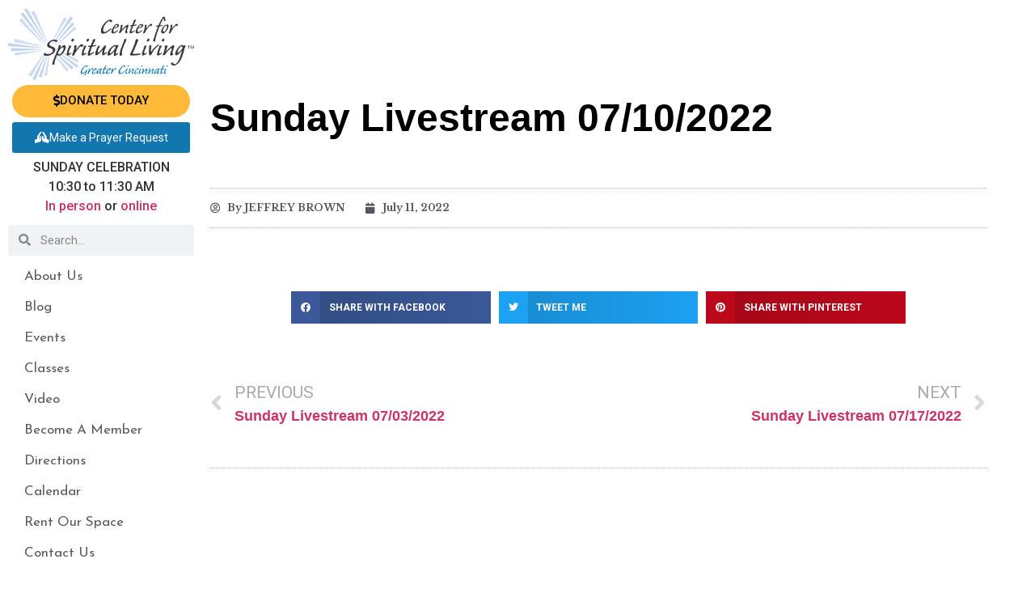

--- FILE ---
content_type: text/html; charset=UTF-8
request_url: https://cslgc.org/sunday-livestream-07-10-2022/
body_size: 88746
content:
<!doctype html>
<html lang="en-US">
<head>
	<meta charset="UTF-8">
	<meta name="viewport" content="width=device-width, initial-scale=1">
	<link rel="profile" href="https://gmpg.org/xfn/11">
	<title>Sunday Livestream 07/10/2022 &#8211; Center for Spiritual Living Greater Cincinnati</title>
<meta name='robots' content='max-image-preview:large' />
<link rel='dns-prefetch' href='//www.googletagmanager.com' />
<link rel="alternate" type="application/rss+xml" title="Center for Spiritual Living Greater Cincinnati &raquo; Feed" href="https://cslgc.org/feed/" />
<link rel="alternate" type="application/rss+xml" title="Center for Spiritual Living Greater Cincinnati &raquo; Comments Feed" href="https://cslgc.org/comments/feed/" />
<link rel="alternate" type="application/rss+xml" title="Center for Spiritual Living Greater Cincinnati &raquo; Sunday Livestream 07/10/2022 Comments Feed" href="https://cslgc.org/sunday-livestream-07-10-2022/feed/" />
<script>
window._wpemojiSettings = {"baseUrl":"https:\/\/s.w.org\/images\/core\/emoji\/15.0.3\/72x72\/","ext":".png","svgUrl":"https:\/\/s.w.org\/images\/core\/emoji\/15.0.3\/svg\/","svgExt":".svg","source":{"concatemoji":"https:\/\/cslgc.org\/wp-includes\/js\/wp-emoji-release.min.js?ver=6.6.4"}};
/*! This file is auto-generated */
!function(i,n){var o,s,e;function c(e){try{var t={supportTests:e,timestamp:(new Date).valueOf()};sessionStorage.setItem(o,JSON.stringify(t))}catch(e){}}function p(e,t,n){e.clearRect(0,0,e.canvas.width,e.canvas.height),e.fillText(t,0,0);var t=new Uint32Array(e.getImageData(0,0,e.canvas.width,e.canvas.height).data),r=(e.clearRect(0,0,e.canvas.width,e.canvas.height),e.fillText(n,0,0),new Uint32Array(e.getImageData(0,0,e.canvas.width,e.canvas.height).data));return t.every(function(e,t){return e===r[t]})}function u(e,t,n){switch(t){case"flag":return n(e,"\ud83c\udff3\ufe0f\u200d\u26a7\ufe0f","\ud83c\udff3\ufe0f\u200b\u26a7\ufe0f")?!1:!n(e,"\ud83c\uddfa\ud83c\uddf3","\ud83c\uddfa\u200b\ud83c\uddf3")&&!n(e,"\ud83c\udff4\udb40\udc67\udb40\udc62\udb40\udc65\udb40\udc6e\udb40\udc67\udb40\udc7f","\ud83c\udff4\u200b\udb40\udc67\u200b\udb40\udc62\u200b\udb40\udc65\u200b\udb40\udc6e\u200b\udb40\udc67\u200b\udb40\udc7f");case"emoji":return!n(e,"\ud83d\udc26\u200d\u2b1b","\ud83d\udc26\u200b\u2b1b")}return!1}function f(e,t,n){var r="undefined"!=typeof WorkerGlobalScope&&self instanceof WorkerGlobalScope?new OffscreenCanvas(300,150):i.createElement("canvas"),a=r.getContext("2d",{willReadFrequently:!0}),o=(a.textBaseline="top",a.font="600 32px Arial",{});return e.forEach(function(e){o[e]=t(a,e,n)}),o}function t(e){var t=i.createElement("script");t.src=e,t.defer=!0,i.head.appendChild(t)}"undefined"!=typeof Promise&&(o="wpEmojiSettingsSupports",s=["flag","emoji"],n.supports={everything:!0,everythingExceptFlag:!0},e=new Promise(function(e){i.addEventListener("DOMContentLoaded",e,{once:!0})}),new Promise(function(t){var n=function(){try{var e=JSON.parse(sessionStorage.getItem(o));if("object"==typeof e&&"number"==typeof e.timestamp&&(new Date).valueOf()<e.timestamp+604800&&"object"==typeof e.supportTests)return e.supportTests}catch(e){}return null}();if(!n){if("undefined"!=typeof Worker&&"undefined"!=typeof OffscreenCanvas&&"undefined"!=typeof URL&&URL.createObjectURL&&"undefined"!=typeof Blob)try{var e="postMessage("+f.toString()+"("+[JSON.stringify(s),u.toString(),p.toString()].join(",")+"));",r=new Blob([e],{type:"text/javascript"}),a=new Worker(URL.createObjectURL(r),{name:"wpTestEmojiSupports"});return void(a.onmessage=function(e){c(n=e.data),a.terminate(),t(n)})}catch(e){}c(n=f(s,u,p))}t(n)}).then(function(e){for(var t in e)n.supports[t]=e[t],n.supports.everything=n.supports.everything&&n.supports[t],"flag"!==t&&(n.supports.everythingExceptFlag=n.supports.everythingExceptFlag&&n.supports[t]);n.supports.everythingExceptFlag=n.supports.everythingExceptFlag&&!n.supports.flag,n.DOMReady=!1,n.readyCallback=function(){n.DOMReady=!0}}).then(function(){return e}).then(function(){var e;n.supports.everything||(n.readyCallback(),(e=n.source||{}).concatemoji?t(e.concatemoji):e.wpemoji&&e.twemoji&&(t(e.twemoji),t(e.wpemoji)))}))}((window,document),window._wpemojiSettings);
</script>
<link rel='stylesheet' id='dce-dynamic-visibility-style-css' href='https://cslgc.org/wp-content/plugins/dynamic-visibility-for-elementor/assets/css/dynamic-visibility.css?ver=5.0.13' media='all' />
<style id='wp-emoji-styles-inline-css'>

	img.wp-smiley, img.emoji {
		display: inline !important;
		border: none !important;
		box-shadow: none !important;
		height: 1em !important;
		width: 1em !important;
		margin: 0 0.07em !important;
		vertical-align: -0.1em !important;
		background: none !important;
		padding: 0 !important;
	}
</style>
<link rel='stylesheet' id='wp-block-library-css' href='https://cslgc.org/wp-includes/css/dist/block-library/style.min.css?ver=6.6.4' media='all' />
<style id='classic-theme-styles-inline-css'>
/*! This file is auto-generated */
.wp-block-button__link{color:#fff;background-color:#32373c;border-radius:9999px;box-shadow:none;text-decoration:none;padding:calc(.667em + 2px) calc(1.333em + 2px);font-size:1.125em}.wp-block-file__button{background:#32373c;color:#fff;text-decoration:none}
</style>
<style id='global-styles-inline-css'>
:root{--wp--preset--aspect-ratio--square: 1;--wp--preset--aspect-ratio--4-3: 4/3;--wp--preset--aspect-ratio--3-4: 3/4;--wp--preset--aspect-ratio--3-2: 3/2;--wp--preset--aspect-ratio--2-3: 2/3;--wp--preset--aspect-ratio--16-9: 16/9;--wp--preset--aspect-ratio--9-16: 9/16;--wp--preset--color--black: #000000;--wp--preset--color--cyan-bluish-gray: #abb8c3;--wp--preset--color--white: #ffffff;--wp--preset--color--pale-pink: #f78da7;--wp--preset--color--vivid-red: #cf2e2e;--wp--preset--color--luminous-vivid-orange: #ff6900;--wp--preset--color--luminous-vivid-amber: #fcb900;--wp--preset--color--light-green-cyan: #7bdcb5;--wp--preset--color--vivid-green-cyan: #00d084;--wp--preset--color--pale-cyan-blue: #8ed1fc;--wp--preset--color--vivid-cyan-blue: #0693e3;--wp--preset--color--vivid-purple: #9b51e0;--wp--preset--gradient--vivid-cyan-blue-to-vivid-purple: linear-gradient(135deg,rgba(6,147,227,1) 0%,rgb(155,81,224) 100%);--wp--preset--gradient--light-green-cyan-to-vivid-green-cyan: linear-gradient(135deg,rgb(122,220,180) 0%,rgb(0,208,130) 100%);--wp--preset--gradient--luminous-vivid-amber-to-luminous-vivid-orange: linear-gradient(135deg,rgba(252,185,0,1) 0%,rgba(255,105,0,1) 100%);--wp--preset--gradient--luminous-vivid-orange-to-vivid-red: linear-gradient(135deg,rgba(255,105,0,1) 0%,rgb(207,46,46) 100%);--wp--preset--gradient--very-light-gray-to-cyan-bluish-gray: linear-gradient(135deg,rgb(238,238,238) 0%,rgb(169,184,195) 100%);--wp--preset--gradient--cool-to-warm-spectrum: linear-gradient(135deg,rgb(74,234,220) 0%,rgb(151,120,209) 20%,rgb(207,42,186) 40%,rgb(238,44,130) 60%,rgb(251,105,98) 80%,rgb(254,248,76) 100%);--wp--preset--gradient--blush-light-purple: linear-gradient(135deg,rgb(255,206,236) 0%,rgb(152,150,240) 100%);--wp--preset--gradient--blush-bordeaux: linear-gradient(135deg,rgb(254,205,165) 0%,rgb(254,45,45) 50%,rgb(107,0,62) 100%);--wp--preset--gradient--luminous-dusk: linear-gradient(135deg,rgb(255,203,112) 0%,rgb(199,81,192) 50%,rgb(65,88,208) 100%);--wp--preset--gradient--pale-ocean: linear-gradient(135deg,rgb(255,245,203) 0%,rgb(182,227,212) 50%,rgb(51,167,181) 100%);--wp--preset--gradient--electric-grass: linear-gradient(135deg,rgb(202,248,128) 0%,rgb(113,206,126) 100%);--wp--preset--gradient--midnight: linear-gradient(135deg,rgb(2,3,129) 0%,rgb(40,116,252) 100%);--wp--preset--font-size--small: 13px;--wp--preset--font-size--medium: 20px;--wp--preset--font-size--large: 36px;--wp--preset--font-size--x-large: 42px;--wp--preset--spacing--20: 0.44rem;--wp--preset--spacing--30: 0.67rem;--wp--preset--spacing--40: 1rem;--wp--preset--spacing--50: 1.5rem;--wp--preset--spacing--60: 2.25rem;--wp--preset--spacing--70: 3.38rem;--wp--preset--spacing--80: 5.06rem;--wp--preset--shadow--natural: 6px 6px 9px rgba(0, 0, 0, 0.2);--wp--preset--shadow--deep: 12px 12px 50px rgba(0, 0, 0, 0.4);--wp--preset--shadow--sharp: 6px 6px 0px rgba(0, 0, 0, 0.2);--wp--preset--shadow--outlined: 6px 6px 0px -3px rgba(255, 255, 255, 1), 6px 6px rgba(0, 0, 0, 1);--wp--preset--shadow--crisp: 6px 6px 0px rgba(0, 0, 0, 1);}:where(.is-layout-flex){gap: 0.5em;}:where(.is-layout-grid){gap: 0.5em;}body .is-layout-flex{display: flex;}.is-layout-flex{flex-wrap: wrap;align-items: center;}.is-layout-flex > :is(*, div){margin: 0;}body .is-layout-grid{display: grid;}.is-layout-grid > :is(*, div){margin: 0;}:where(.wp-block-columns.is-layout-flex){gap: 2em;}:where(.wp-block-columns.is-layout-grid){gap: 2em;}:where(.wp-block-post-template.is-layout-flex){gap: 1.25em;}:where(.wp-block-post-template.is-layout-grid){gap: 1.25em;}.has-black-color{color: var(--wp--preset--color--black) !important;}.has-cyan-bluish-gray-color{color: var(--wp--preset--color--cyan-bluish-gray) !important;}.has-white-color{color: var(--wp--preset--color--white) !important;}.has-pale-pink-color{color: var(--wp--preset--color--pale-pink) !important;}.has-vivid-red-color{color: var(--wp--preset--color--vivid-red) !important;}.has-luminous-vivid-orange-color{color: var(--wp--preset--color--luminous-vivid-orange) !important;}.has-luminous-vivid-amber-color{color: var(--wp--preset--color--luminous-vivid-amber) !important;}.has-light-green-cyan-color{color: var(--wp--preset--color--light-green-cyan) !important;}.has-vivid-green-cyan-color{color: var(--wp--preset--color--vivid-green-cyan) !important;}.has-pale-cyan-blue-color{color: var(--wp--preset--color--pale-cyan-blue) !important;}.has-vivid-cyan-blue-color{color: var(--wp--preset--color--vivid-cyan-blue) !important;}.has-vivid-purple-color{color: var(--wp--preset--color--vivid-purple) !important;}.has-black-background-color{background-color: var(--wp--preset--color--black) !important;}.has-cyan-bluish-gray-background-color{background-color: var(--wp--preset--color--cyan-bluish-gray) !important;}.has-white-background-color{background-color: var(--wp--preset--color--white) !important;}.has-pale-pink-background-color{background-color: var(--wp--preset--color--pale-pink) !important;}.has-vivid-red-background-color{background-color: var(--wp--preset--color--vivid-red) !important;}.has-luminous-vivid-orange-background-color{background-color: var(--wp--preset--color--luminous-vivid-orange) !important;}.has-luminous-vivid-amber-background-color{background-color: var(--wp--preset--color--luminous-vivid-amber) !important;}.has-light-green-cyan-background-color{background-color: var(--wp--preset--color--light-green-cyan) !important;}.has-vivid-green-cyan-background-color{background-color: var(--wp--preset--color--vivid-green-cyan) !important;}.has-pale-cyan-blue-background-color{background-color: var(--wp--preset--color--pale-cyan-blue) !important;}.has-vivid-cyan-blue-background-color{background-color: var(--wp--preset--color--vivid-cyan-blue) !important;}.has-vivid-purple-background-color{background-color: var(--wp--preset--color--vivid-purple) !important;}.has-black-border-color{border-color: var(--wp--preset--color--black) !important;}.has-cyan-bluish-gray-border-color{border-color: var(--wp--preset--color--cyan-bluish-gray) !important;}.has-white-border-color{border-color: var(--wp--preset--color--white) !important;}.has-pale-pink-border-color{border-color: var(--wp--preset--color--pale-pink) !important;}.has-vivid-red-border-color{border-color: var(--wp--preset--color--vivid-red) !important;}.has-luminous-vivid-orange-border-color{border-color: var(--wp--preset--color--luminous-vivid-orange) !important;}.has-luminous-vivid-amber-border-color{border-color: var(--wp--preset--color--luminous-vivid-amber) !important;}.has-light-green-cyan-border-color{border-color: var(--wp--preset--color--light-green-cyan) !important;}.has-vivid-green-cyan-border-color{border-color: var(--wp--preset--color--vivid-green-cyan) !important;}.has-pale-cyan-blue-border-color{border-color: var(--wp--preset--color--pale-cyan-blue) !important;}.has-vivid-cyan-blue-border-color{border-color: var(--wp--preset--color--vivid-cyan-blue) !important;}.has-vivid-purple-border-color{border-color: var(--wp--preset--color--vivid-purple) !important;}.has-vivid-cyan-blue-to-vivid-purple-gradient-background{background: var(--wp--preset--gradient--vivid-cyan-blue-to-vivid-purple) !important;}.has-light-green-cyan-to-vivid-green-cyan-gradient-background{background: var(--wp--preset--gradient--light-green-cyan-to-vivid-green-cyan) !important;}.has-luminous-vivid-amber-to-luminous-vivid-orange-gradient-background{background: var(--wp--preset--gradient--luminous-vivid-amber-to-luminous-vivid-orange) !important;}.has-luminous-vivid-orange-to-vivid-red-gradient-background{background: var(--wp--preset--gradient--luminous-vivid-orange-to-vivid-red) !important;}.has-very-light-gray-to-cyan-bluish-gray-gradient-background{background: var(--wp--preset--gradient--very-light-gray-to-cyan-bluish-gray) !important;}.has-cool-to-warm-spectrum-gradient-background{background: var(--wp--preset--gradient--cool-to-warm-spectrum) !important;}.has-blush-light-purple-gradient-background{background: var(--wp--preset--gradient--blush-light-purple) !important;}.has-blush-bordeaux-gradient-background{background: var(--wp--preset--gradient--blush-bordeaux) !important;}.has-luminous-dusk-gradient-background{background: var(--wp--preset--gradient--luminous-dusk) !important;}.has-pale-ocean-gradient-background{background: var(--wp--preset--gradient--pale-ocean) !important;}.has-electric-grass-gradient-background{background: var(--wp--preset--gradient--electric-grass) !important;}.has-midnight-gradient-background{background: var(--wp--preset--gradient--midnight) !important;}.has-small-font-size{font-size: var(--wp--preset--font-size--small) !important;}.has-medium-font-size{font-size: var(--wp--preset--font-size--medium) !important;}.has-large-font-size{font-size: var(--wp--preset--font-size--large) !important;}.has-x-large-font-size{font-size: var(--wp--preset--font-size--x-large) !important;}
:where(.wp-block-post-template.is-layout-flex){gap: 1.25em;}:where(.wp-block-post-template.is-layout-grid){gap: 1.25em;}
:where(.wp-block-columns.is-layout-flex){gap: 2em;}:where(.wp-block-columns.is-layout-grid){gap: 2em;}
:root :where(.wp-block-pullquote){font-size: 1.5em;line-height: 1.6;}
</style>
<link rel='stylesheet' id='hello-elementor-css' href='https://cslgc.org/wp-content/themes/hello-elementor/style.min.css?ver=3.1.0' media='all' />
<link rel='stylesheet' id='hello-elementor-theme-style-css' href='https://cslgc.org/wp-content/themes/hello-elementor/theme.min.css?ver=3.1.0' media='all' />
<link rel='stylesheet' id='hello-elementor-header-footer-css' href='https://cslgc.org/wp-content/themes/hello-elementor/header-footer.min.css?ver=3.1.0' media='all' />
<link rel='stylesheet' id='elementor-icons-css' href='https://cslgc.org/wp-content/plugins/elementor/assets/lib/eicons/css/elementor-icons.min.css?ver=5.30.0' media='all' />
<link rel='stylesheet' id='elementor-frontend-css' href='https://cslgc.org/wp-content/plugins/elementor/assets/css/frontend.min.css?ver=3.23.1' media='all' />
<link rel='stylesheet' id='swiper-css' href='https://cslgc.org/wp-content/plugins/elementor/assets/lib/swiper/v8/css/swiper.min.css?ver=8.4.5' media='all' />
<link rel='stylesheet' id='elementor-post-286-css' href='https://cslgc.org/wp-content/uploads/elementor/css/post-286.css?ver=1721678392' media='all' />
<link rel='stylesheet' id='elementor-pro-css' href='https://cslgc.org/wp-content/plugins/elementor-pro/assets/css/frontend.min.css?ver=3.23.0' media='all' />
<link rel='stylesheet' id='elementor-post-351-css' href='https://cslgc.org/wp-content/uploads/elementor/css/post-351.css?ver=1721678392' media='all' />
<link rel='stylesheet' id='elementor-post-1847-css' href='https://cslgc.org/wp-content/uploads/elementor/css/post-1847.css?ver=1721678392' media='all' />
<link rel='stylesheet' id='elementor-post-671-css' href='https://cslgc.org/wp-content/uploads/elementor/css/post-671.css?ver=1721680210' media='all' />
<link rel='stylesheet' id='elementor-post-1959-css' href='https://cslgc.org/wp-content/uploads/elementor/css/post-1959.css?ver=1721678392' media='all' />
<link rel='stylesheet' id='elementor-post-1941-css' href='https://cslgc.org/wp-content/uploads/elementor/css/post-1941.css?ver=1721678392' media='all' />
<link rel='stylesheet' id='elementor-post-1548-css' href='https://cslgc.org/wp-content/uploads/elementor/css/post-1548.css?ver=1721678392' media='all' />
<link rel='stylesheet' id='elementor-post-1544-css' href='https://cslgc.org/wp-content/uploads/elementor/css/post-1544.css?ver=1721678392' media='all' />
<link rel='stylesheet' id='elementor-post-1292-css' href='https://cslgc.org/wp-content/uploads/elementor/css/post-1292.css?ver=1721678392' media='all' />
<link rel='stylesheet' id='ecs-styles-css' href='https://cslgc.org/wp-content/plugins/ele-custom-skin/assets/css/ecs-style.css?ver=3.1.9' media='all' />
<link rel='stylesheet' id='elementor-post-709-css' href='https://cslgc.org/wp-content/uploads/elementor/css/post-709.css?ver=1604690745' media='all' />
<link rel='stylesheet' id='google-fonts-1-css' href='https://fonts.googleapis.com/css?family=Roboto%3A100%2C100italic%2C200%2C200italic%2C300%2C300italic%2C400%2C400italic%2C500%2C500italic%2C600%2C600italic%2C700%2C700italic%2C800%2C800italic%2C900%2C900italic%7CRoboto+Slab%3A100%2C100italic%2C200%2C200italic%2C300%2C300italic%2C400%2C400italic%2C500%2C500italic%2C600%2C600italic%2C700%2C700italic%2C800%2C800italic%2C900%2C900italic%7CLibre+Baskerville%3A100%2C100italic%2C200%2C200italic%2C300%2C300italic%2C400%2C400italic%2C500%2C500italic%2C600%2C600italic%2C700%2C700italic%2C800%2C800italic%2C900%2C900italic%7CJosefin+Sans%3A100%2C100italic%2C200%2C200italic%2C300%2C300italic%2C400%2C400italic%2C500%2C500italic%2C600%2C600italic%2C700%2C700italic%2C800%2C800italic%2C900%2C900italic&#038;display=auto&#038;ver=6.6.4' media='all' />
<link rel='stylesheet' id='elementor-icons-shared-0-css' href='https://cslgc.org/wp-content/plugins/elementor/assets/lib/font-awesome/css/fontawesome.min.css?ver=5.15.3' media='all' />
<link rel='stylesheet' id='elementor-icons-fa-solid-css' href='https://cslgc.org/wp-content/plugins/elementor/assets/lib/font-awesome/css/solid.min.css?ver=5.15.3' media='all' />
<link rel='stylesheet' id='elementor-icons-fa-brands-css' href='https://cslgc.org/wp-content/plugins/elementor/assets/lib/font-awesome/css/brands.min.css?ver=5.15.3' media='all' />
<link rel="preconnect" href="https://fonts.gstatic.com/" crossorigin>
<!-- Google tag (gtag.js) snippet added by Site Kit -->
<!-- Google Analytics snippet added by Site Kit -->
<script src="https://www.googletagmanager.com/gtag/js?id=GT-TBNTQBL" id="google_gtagjs-js" async></script>
<script id="google_gtagjs-js-after">
window.dataLayer = window.dataLayer || [];function gtag(){dataLayer.push(arguments);}
gtag("set","linker",{"domains":["cslgc.org"]});
gtag("js", new Date());
gtag("set", "developer_id.dZTNiMT", true);
gtag("config", "GT-TBNTQBL");
</script>
<script src="https://cslgc.org/wp-includes/js/jquery/jquery.min.js?ver=3.7.1" id="jquery-core-js"></script>
<script src="https://cslgc.org/wp-includes/js/jquery/jquery-migrate.min.js?ver=3.4.1" id="jquery-migrate-js"></script>
<script id="ecs_ajax_load-js-extra">
var ecs_ajax_params = {"ajaxurl":"https:\/\/cslgc.org\/wp-admin\/admin-ajax.php","posts":"{\"page\":0,\"name\":\"sunday-livestream-07-10-2022\",\"error\":\"\",\"m\":\"\",\"p\":0,\"post_parent\":\"\",\"subpost\":\"\",\"subpost_id\":\"\",\"attachment\":\"\",\"attachment_id\":0,\"pagename\":\"\",\"page_id\":0,\"second\":\"\",\"minute\":\"\",\"hour\":\"\",\"day\":0,\"monthnum\":0,\"year\":0,\"w\":0,\"category_name\":\"\",\"tag\":\"\",\"cat\":\"\",\"tag_id\":\"\",\"author\":\"\",\"author_name\":\"\",\"feed\":\"\",\"tb\":\"\",\"paged\":0,\"meta_key\":\"\",\"meta_value\":\"\",\"preview\":\"\",\"s\":\"\",\"sentence\":\"\",\"title\":\"\",\"fields\":\"\",\"menu_order\":\"\",\"embed\":\"\",\"category__in\":[],\"category__not_in\":[],\"category__and\":[],\"post__in\":[],\"post__not_in\":[],\"post_name__in\":[],\"tag__in\":[],\"tag__not_in\":[],\"tag__and\":[],\"tag_slug__in\":[],\"tag_slug__and\":[],\"post_parent__in\":[],\"post_parent__not_in\":[],\"author__in\":[],\"author__not_in\":[],\"search_columns\":[],\"post_type\":[\"post\",\"page\",\"e-landing-page\"],\"ignore_sticky_posts\":false,\"suppress_filters\":false,\"cache_results\":true,\"update_post_term_cache\":true,\"update_menu_item_cache\":false,\"lazy_load_term_meta\":true,\"update_post_meta_cache\":true,\"posts_per_page\":12,\"nopaging\":false,\"comments_per_page\":\"50\",\"no_found_rows\":false,\"order\":\"DESC\"}"};
</script>
<script src="https://cslgc.org/wp-content/plugins/ele-custom-skin/assets/js/ecs_ajax_pagination.js?ver=3.1.9" id="ecs_ajax_load-js"></script>
<script src="https://cslgc.org/wp-content/plugins/ele-custom-skin/assets/js/ecs.js?ver=3.1.9" id="ecs-script-js"></script>
<link rel="https://api.w.org/" href="https://cslgc.org/wp-json/" /><link rel="alternate" title="JSON" type="application/json" href="https://cslgc.org/wp-json/wp/v2/posts/2458" /><link rel="EditURI" type="application/rsd+xml" title="RSD" href="https://cslgc.org/xmlrpc.php?rsd" />
<meta name="generator" content="WordPress 6.6.4" />
<link rel="canonical" href="https://cslgc.org/sunday-livestream-07-10-2022/" />
<link rel='shortlink' href='https://cslgc.org/?p=2458' />
<link rel="alternate" title="oEmbed (JSON)" type="application/json+oembed" href="https://cslgc.org/wp-json/oembed/1.0/embed?url=https%3A%2F%2Fcslgc.org%2Fsunday-livestream-07-10-2022%2F" />
<link rel="alternate" title="oEmbed (XML)" type="text/xml+oembed" href="https://cslgc.org/wp-json/oembed/1.0/embed?url=https%3A%2F%2Fcslgc.org%2Fsunday-livestream-07-10-2022%2F&#038;format=xml" />
<meta name="generator" content="Site Kit by Google 1.168.0" /><meta name="generator" content="Elementor 3.23.1; features: additional_custom_breakpoints, e_lazyload; settings: css_print_method-external, google_font-enabled, font_display-auto">
			<style>
				.e-con.e-parent:nth-of-type(n+4):not(.e-lazyloaded):not(.e-no-lazyload),
				.e-con.e-parent:nth-of-type(n+4):not(.e-lazyloaded):not(.e-no-lazyload) * {
					background-image: none !important;
				}
				@media screen and (max-height: 1024px) {
					.e-con.e-parent:nth-of-type(n+3):not(.e-lazyloaded):not(.e-no-lazyload),
					.e-con.e-parent:nth-of-type(n+3):not(.e-lazyloaded):not(.e-no-lazyload) * {
						background-image: none !important;
					}
				}
				@media screen and (max-height: 640px) {
					.e-con.e-parent:nth-of-type(n+2):not(.e-lazyloaded):not(.e-no-lazyload),
					.e-con.e-parent:nth-of-type(n+2):not(.e-lazyloaded):not(.e-no-lazyload) * {
						background-image: none !important;
					}
				}
			</style>
			<link rel="icon" href="https://cslgc.org/wp-content/uploads/2022/04/cropped-cslgc_favicon-32x32.png" sizes="32x32" />
<link rel="icon" href="https://cslgc.org/wp-content/uploads/2022/04/cropped-cslgc_favicon-192x192.png" sizes="192x192" />
<link rel="apple-touch-icon" href="https://cslgc.org/wp-content/uploads/2022/04/cropped-cslgc_favicon-180x180.png" />
<meta name="msapplication-TileImage" content="https://cslgc.org/wp-content/uploads/2022/04/cropped-cslgc_favicon-270x270.png" />
</head>
<body data-rsssl=1 class="post-template-default single single-post postid-2458 single-format-standard elementor-default elementor-kit-286 elementor-page-671">


<a class="skip-link screen-reader-text" href="#content">Skip to content</a>

		<div data-elementor-type="header" data-elementor-id="351" class="elementor elementor-351 elementor-location-header" data-elementor-post-type="elementor_library">
					<section class="elementor-section elementor-top-section elementor-element elementor-element-e662201 elementor-section-full_width elementor-section-height-min-height elementor-section-items-top elementor-hidden-tablet elementor-hidden-mobile elementor-section-height-default" data-id="e662201" data-element_type="section" id="go_vertical" data-settings="{&quot;background_background&quot;:&quot;classic&quot;}">
						<div class="elementor-container elementor-column-gap-default">
					<div class="elementor-column elementor-col-100 elementor-top-column elementor-element elementor-element-91b9a27 go_full_height" data-id="91b9a27" data-element_type="column">
			<div class="elementor-widget-wrap elementor-element-populated">
						<div class="elementor-element elementor-element-d21bb0e elementor-widget elementor-widget-image" data-id="d21bb0e" data-element_type="widget" data-widget_type="image.default">
				<div class="elementor-widget-container">
														<a href="https://cslgc.org/">
							<img fetchpriority="high" width="663" height="256" src="https://cslgc.org/wp-content/uploads/2020/03/CSLGC-logo-image-on-cyan-for-Website-homepage.png" class="attachment-large size-large wp-image-298" alt="" srcset="https://cslgc.org/wp-content/uploads/2020/03/CSLGC-logo-image-on-cyan-for-Website-homepage.png 663w, https://cslgc.org/wp-content/uploads/2020/03/CSLGC-logo-image-on-cyan-for-Website-homepage-300x116.png 300w" sizes="(max-width: 663px) 100vw, 663px" />								</a>
													</div>
				</div>
				<div class="elementor-element elementor-element-860f42e elementor-align-center elementor-widget elementor-widget-button" data-id="860f42e" data-element_type="widget" data-widget_type="button.default">
				<div class="elementor-widget-container">
					<div class="elementor-button-wrapper">
			<a class="elementor-button elementor-button-link elementor-size-sm" href="https://www.paypal.com/donate?hosted_button_id=NMTC92LZR2D48" target="_blank" rel="nofollow">
						<span class="elementor-button-content-wrapper">
						<span class="elementor-button-icon">
				<i aria-hidden="true" class="fas fa-dollar-sign"></i>			</span>
									<span class="elementor-button-text">DONATE TODAY</span>
					</span>
					</a>
		</div>
				</div>
				</div>
				<div class="elementor-element elementor-element-52408a8 elementor-align-center elementor-widget elementor-widget-button" data-id="52408a8" data-element_type="widget" data-widget_type="button.default">
				<div class="elementor-widget-container">
					<div class="elementor-button-wrapper">
			<a class="elementor-button elementor-button-link elementor-size-sm" href="https://cslgc.org/prayer-request/">
						<span class="elementor-button-content-wrapper">
						<span class="elementor-button-icon">
				<i aria-hidden="true" class="fas fa-praying-hands"></i>			</span>
									<span class="elementor-button-text">Make a Prayer Request</span>
					</span>
					</a>
		</div>
				</div>
				</div>
		<!-- dce invisible element b05b74e -->		<div class="elementor-element elementor-element-8dcbc00 elementor-widget elementor-widget-text-editor" data-id="8dcbc00" data-element_type="widget" data-widget_type="text-editor.default">
				<div class="elementor-widget-container">
							SUNDAY CELEBRATION<br />
10:30 to 11:30 AM<br />
<a href="https://cslgc.org/directions/">In person</a> or <a href="https://www.facebook.com/cslgc" target="_blank">online</a>						</div>
				</div>
				<div class="elementor-element elementor-element-9e164ea elementor-search-form--skin-minimal elementor-widget elementor-widget-search-form" data-id="9e164ea" data-element_type="widget" data-settings="{&quot;skin&quot;:&quot;minimal&quot;}" data-widget_type="search-form.default">
				<div class="elementor-widget-container">
					<search role="search">
			<form class="elementor-search-form" action="https://cslgc.org" method="get">
												<div class="elementor-search-form__container">
					<label class="elementor-screen-only" for="elementor-search-form-9e164ea">Search</label>

											<div class="elementor-search-form__icon">
							<i aria-hidden="true" class="fas fa-search"></i>							<span class="elementor-screen-only">Search</span>
						</div>
					
					<input id="elementor-search-form-9e164ea" placeholder="Search..." class="elementor-search-form__input" type="search" name="s" value="">
					
					
									</div>
			</form>
		</search>
				</div>
				</div>
				<div class="elementor-element elementor-element-b934da8 elementor-nav-menu__align-start elementor-nav-menu--dropdown-tablet elementor-nav-menu__text-align-aside elementor-nav-menu--toggle elementor-nav-menu--burger elementor-widget elementor-widget-nav-menu" data-id="b934da8" data-element_type="widget" data-settings="{&quot;layout&quot;:&quot;vertical&quot;,&quot;submenu_icon&quot;:{&quot;value&quot;:&quot;&lt;i class=\&quot;fas fa-caret-down\&quot;&gt;&lt;\/i&gt;&quot;,&quot;library&quot;:&quot;fa-solid&quot;},&quot;toggle&quot;:&quot;burger&quot;}" data-widget_type="nav-menu.default">
				<div class="elementor-widget-container">
						<nav aria-label="Menu" class="elementor-nav-menu--main elementor-nav-menu__container elementor-nav-menu--layout-vertical e--pointer-background e--animation-grow">
				<ul id="menu-1-b934da8" class="elementor-nav-menu sm-vertical"><li class="menu-item menu-item-type-post_type menu-item-object-page menu-item-1257"><a href="https://cslgc.org/about-us/" class="elementor-item">About Us</a></li>
<li class="menu-item menu-item-type-post_type menu-item-object-page current_page_parent menu-item-1063"><a href="https://cslgc.org/blog-01/" class="elementor-item">Blog</a></li>
<li class="menu-item menu-item-type-post_type_archive menu-item-object-event menu-item-1095"><a href="https://cslgc.org/events-archive/" class="elementor-item">Events</a></li>
<li class="menu-item menu-item-type-post_type_archive menu-item-object-class menu-item-1094"><a href="https://cslgc.org/classes-archive/" class="elementor-item">Classes</a></li>
<li class="menu-item menu-item-type-taxonomy menu-item-object-category current-post-ancestor current-menu-parent current-post-parent menu-item-834"><a href="https://cslgc.org/category/video/" class="elementor-item">Video</a></li>
<li class="menu-item menu-item-type-post_type menu-item-object-page menu-item-2818"><a href="https://cslgc.org/become-a-member/" class="elementor-item">Become A Member</a></li>
<li class="menu-item menu-item-type-post_type menu-item-object-page menu-item-750"><a href="https://cslgc.org/directions/" class="elementor-item">Directions</a></li>
<li class="menu-item menu-item-type-post_type menu-item-object-page menu-item-756"><a href="https://cslgc.org/calendar/" class="elementor-item">Calendar</a></li>
<li class="menu-item menu-item-type-post_type menu-item-object-page menu-item-1448"><a href="https://cslgc.org/rent-our-space/" class="elementor-item">Rent Our Space</a></li>
<li class="menu-item menu-item-type-post_type menu-item-object-page menu-item-777"><a href="https://cslgc.org/contact-us/" class="elementor-item">Contact Us</a></li>
</ul>			</nav>
					<div class="elementor-menu-toggle" role="button" tabindex="0" aria-label="Menu Toggle" aria-expanded="false">
			<i aria-hidden="true" role="presentation" class="elementor-menu-toggle__icon--open eicon-menu-bar"></i><i aria-hidden="true" role="presentation" class="elementor-menu-toggle__icon--close eicon-close"></i>			<span class="elementor-screen-only">Menu</span>
		</div>
					<nav class="elementor-nav-menu--dropdown elementor-nav-menu__container" aria-hidden="true">
				<ul id="menu-2-b934da8" class="elementor-nav-menu sm-vertical"><li class="menu-item menu-item-type-post_type menu-item-object-page menu-item-1257"><a href="https://cslgc.org/about-us/" class="elementor-item" tabindex="-1">About Us</a></li>
<li class="menu-item menu-item-type-post_type menu-item-object-page current_page_parent menu-item-1063"><a href="https://cslgc.org/blog-01/" class="elementor-item" tabindex="-1">Blog</a></li>
<li class="menu-item menu-item-type-post_type_archive menu-item-object-event menu-item-1095"><a href="https://cslgc.org/events-archive/" class="elementor-item" tabindex="-1">Events</a></li>
<li class="menu-item menu-item-type-post_type_archive menu-item-object-class menu-item-1094"><a href="https://cslgc.org/classes-archive/" class="elementor-item" tabindex="-1">Classes</a></li>
<li class="menu-item menu-item-type-taxonomy menu-item-object-category current-post-ancestor current-menu-parent current-post-parent menu-item-834"><a href="https://cslgc.org/category/video/" class="elementor-item" tabindex="-1">Video</a></li>
<li class="menu-item menu-item-type-post_type menu-item-object-page menu-item-2818"><a href="https://cslgc.org/become-a-member/" class="elementor-item" tabindex="-1">Become A Member</a></li>
<li class="menu-item menu-item-type-post_type menu-item-object-page menu-item-750"><a href="https://cslgc.org/directions/" class="elementor-item" tabindex="-1">Directions</a></li>
<li class="menu-item menu-item-type-post_type menu-item-object-page menu-item-756"><a href="https://cslgc.org/calendar/" class="elementor-item" tabindex="-1">Calendar</a></li>
<li class="menu-item menu-item-type-post_type menu-item-object-page menu-item-1448"><a href="https://cslgc.org/rent-our-space/" class="elementor-item" tabindex="-1">Rent Our Space</a></li>
<li class="menu-item menu-item-type-post_type menu-item-object-page menu-item-777"><a href="https://cslgc.org/contact-us/" class="elementor-item" tabindex="-1">Contact Us</a></li>
</ul>			</nav>
				</div>
				</div>
				<div class="elementor-element elementor-element-8de3876 elementor-icon-list--layout-traditional elementor-list-item-link-full_width elementor-widget elementor-widget-icon-list" data-id="8de3876" data-element_type="widget" data-widget_type="icon-list.default">
				<div class="elementor-widget-container">
					<ul class="elementor-icon-list-items">
							<li class="elementor-icon-list-item">
											<span class="elementor-icon-list-icon">
							<i aria-hidden="true" class="fas fa-map-marker-alt"></i>						</span>
										<span class="elementor-icon-list-text">5701 Murray Avenue<br />Cincinnati OH 45227</span>
									</li>
								<li class="elementor-icon-list-item">
											<span class="elementor-icon-list-icon">
							<i aria-hidden="true" class="fas fa-phone-alt"></i>						</span>
										<span class="elementor-icon-list-text">513-218-2128</span>
									</li>
								<li class="elementor-icon-list-item">
											<span class="elementor-icon-list-icon">
							<i aria-hidden="true" class="fas fa-envelope"></i>						</span>
										<span class="elementor-icon-list-text">info@cslgc.org</span>
									</li>
						</ul>
				</div>
				</div>
				<div class="elementor-element elementor-element-7ba2a60 elementor-shape-rounded elementor-grid-0 e-grid-align-center elementor-widget elementor-widget-social-icons" data-id="7ba2a60" data-element_type="widget" data-widget_type="social-icons.default">
				<div class="elementor-widget-container">
					<div class="elementor-social-icons-wrapper elementor-grid">
							<span class="elementor-grid-item">
					<a class="elementor-icon elementor-social-icon elementor-social-icon-facebook elementor-repeater-item-7882b82" href="https://www.facebook.com/cslgc" target="_blank">
						<span class="elementor-screen-only">Facebook</span>
						<i class="fab fa-facebook"></i>					</a>
				</span>
							<span class="elementor-grid-item">
					<a class="elementor-icon elementor-social-icon elementor-social-icon-twitter elementor-repeater-item-5dade6b" href="https://twitter.com/cslgc" target="_blank">
						<span class="elementor-screen-only">Twitter</span>
						<i class="fab fa-twitter"></i>					</a>
				</span>
							<span class="elementor-grid-item">
					<a class="elementor-icon elementor-social-icon elementor-social-icon-youtube elementor-repeater-item-08fadc5" href="https://www.youtube.com/user/cslgcincy/playlists" target="_blank">
						<span class="elementor-screen-only">Youtube</span>
						<i class="fab fa-youtube"></i>					</a>
				</span>
							<span class="elementor-grid-item">
					<a class="elementor-icon elementor-social-icon elementor-social-icon-meetup elementor-repeater-item-31ec979" href="https://www.meetup.com/Cincinnati-New-Thought-Spiritual-Living/" target="_blank">
						<span class="elementor-screen-only">Meetup</span>
						<i class="fab fa-meetup"></i>					</a>
				</span>
					</div>
				</div>
				</div>
					</div>
		</div>
					</div>
		</section>
				<section class="elementor-section elementor-top-section elementor-element elementor-element-a699755 elementor-section-full_width elementor-hidden-desktop elementor-section-height-default elementor-section-height-default" data-id="a699755" data-element_type="section" data-settings="{&quot;background_background&quot;:&quot;classic&quot;,&quot;sticky&quot;:&quot;top&quot;,&quot;sticky_on&quot;:[&quot;mobile&quot;],&quot;sticky_offset&quot;:0,&quot;sticky_effects_offset&quot;:0}">
						<div class="elementor-container elementor-column-gap-no">
					<div class="elementor-column elementor-col-50 elementor-top-column elementor-element elementor-element-86c7569" data-id="86c7569" data-element_type="column">
			<div class="elementor-widget-wrap elementor-element-populated">
						<div class="elementor-element elementor-element-9af9ba1 elementor-nav-menu__text-align-center elementor-hidden-desktop elementor-nav-menu--toggle elementor-nav-menu--burger elementor-widget elementor-widget-nav-menu" data-id="9af9ba1" data-element_type="widget" data-settings="{&quot;layout&quot;:&quot;dropdown&quot;,&quot;submenu_icon&quot;:{&quot;value&quot;:&quot;&lt;i class=\&quot;fas fa-caret-down\&quot;&gt;&lt;\/i&gt;&quot;,&quot;library&quot;:&quot;fa-solid&quot;},&quot;toggle&quot;:&quot;burger&quot;}" data-widget_type="nav-menu.default">
				<div class="elementor-widget-container">
					<div class="elementor-menu-toggle" role="button" tabindex="0" aria-label="Menu Toggle" aria-expanded="false">
			<i aria-hidden="true" role="presentation" class="elementor-menu-toggle__icon--open eicon-menu-bar"></i><i aria-hidden="true" role="presentation" class="elementor-menu-toggle__icon--close eicon-close"></i>			<span class="elementor-screen-only">Menu</span>
		</div>
					<nav class="elementor-nav-menu--dropdown elementor-nav-menu__container" aria-hidden="true">
				<ul id="menu-2-9af9ba1" class="elementor-nav-menu"><li class="menu-item menu-item-type-post_type menu-item-object-page menu-item-1257"><a href="https://cslgc.org/about-us/" class="elementor-item" tabindex="-1">About Us</a></li>
<li class="menu-item menu-item-type-post_type menu-item-object-page current_page_parent menu-item-1063"><a href="https://cslgc.org/blog-01/" class="elementor-item" tabindex="-1">Blog</a></li>
<li class="menu-item menu-item-type-post_type_archive menu-item-object-event menu-item-1095"><a href="https://cslgc.org/events-archive/" class="elementor-item" tabindex="-1">Events</a></li>
<li class="menu-item menu-item-type-post_type_archive menu-item-object-class menu-item-1094"><a href="https://cslgc.org/classes-archive/" class="elementor-item" tabindex="-1">Classes</a></li>
<li class="menu-item menu-item-type-taxonomy menu-item-object-category current-post-ancestor current-menu-parent current-post-parent menu-item-834"><a href="https://cslgc.org/category/video/" class="elementor-item" tabindex="-1">Video</a></li>
<li class="menu-item menu-item-type-post_type menu-item-object-page menu-item-2818"><a href="https://cslgc.org/become-a-member/" class="elementor-item" tabindex="-1">Become A Member</a></li>
<li class="menu-item menu-item-type-post_type menu-item-object-page menu-item-750"><a href="https://cslgc.org/directions/" class="elementor-item" tabindex="-1">Directions</a></li>
<li class="menu-item menu-item-type-post_type menu-item-object-page menu-item-756"><a href="https://cslgc.org/calendar/" class="elementor-item" tabindex="-1">Calendar</a></li>
<li class="menu-item menu-item-type-post_type menu-item-object-page menu-item-1448"><a href="https://cslgc.org/rent-our-space/" class="elementor-item" tabindex="-1">Rent Our Space</a></li>
<li class="menu-item menu-item-type-post_type menu-item-object-page menu-item-777"><a href="https://cslgc.org/contact-us/" class="elementor-item" tabindex="-1">Contact Us</a></li>
</ul>			</nav>
				</div>
				</div>
				<div class="elementor-element elementor-element-dedd2fe elementor-align-center elementor-mobile-align-left e-transform e-transform elementor-widget elementor-widget-button" data-id="dedd2fe" data-element_type="widget" data-settings="{&quot;_transform_translateX_effect_mobile&quot;:{&quot;unit&quot;:&quot;px&quot;,&quot;size&quot;:6,&quot;sizes&quot;:[]},&quot;_transform_scale_effect_mobile&quot;:{&quot;unit&quot;:&quot;px&quot;,&quot;size&quot;:0.59999999999999997779553950749686919152736663818359375,&quot;sizes&quot;:[]},&quot;_transform_translateX_effect&quot;:{&quot;unit&quot;:&quot;px&quot;,&quot;size&quot;:&quot;&quot;,&quot;sizes&quot;:[]},&quot;_transform_translateX_effect_tablet&quot;:{&quot;unit&quot;:&quot;px&quot;,&quot;size&quot;:&quot;&quot;,&quot;sizes&quot;:[]},&quot;_transform_translateY_effect&quot;:{&quot;unit&quot;:&quot;px&quot;,&quot;size&quot;:&quot;&quot;,&quot;sizes&quot;:[]},&quot;_transform_translateY_effect_tablet&quot;:{&quot;unit&quot;:&quot;px&quot;,&quot;size&quot;:&quot;&quot;,&quot;sizes&quot;:[]},&quot;_transform_translateY_effect_mobile&quot;:{&quot;unit&quot;:&quot;px&quot;,&quot;size&quot;:&quot;&quot;,&quot;sizes&quot;:[]},&quot;_transform_scale_effect&quot;:{&quot;unit&quot;:&quot;px&quot;,&quot;size&quot;:&quot;&quot;,&quot;sizes&quot;:[]},&quot;_transform_scale_effect_tablet&quot;:{&quot;unit&quot;:&quot;px&quot;,&quot;size&quot;:&quot;&quot;,&quot;sizes&quot;:[]}}" data-widget_type="button.default">
				<div class="elementor-widget-container">
					<div class="elementor-button-wrapper">
			<a class="elementor-button elementor-button-link elementor-size-md" href="https://www.paypal.com/donate?hosted_button_id=NMTC92LZR2D48" target="_blank" rel="nofollow">
						<span class="elementor-button-content-wrapper">
						<span class="elementor-button-icon">
				<i aria-hidden="true" class="fas fa-dollar-sign"></i>			</span>
									<span class="elementor-button-text">DONATE TODAY</span>
					</span>
					</a>
		</div>
				</div>
				</div>
		<!-- dce invisible element 106afef -->		<div class="elementor-element elementor-element-8d4ab83 elementor-align-center elementor-mobile-align-left e-transform e-transform elementor-widget elementor-widget-button" data-id="8d4ab83" data-element_type="widget" data-settings="{&quot;_transform_translateX_effect_mobile&quot;:{&quot;unit&quot;:&quot;px&quot;,&quot;size&quot;:6,&quot;sizes&quot;:[]},&quot;_transform_scale_effect_mobile&quot;:{&quot;unit&quot;:&quot;px&quot;,&quot;size&quot;:0.59999999999999997779553950749686919152736663818359375,&quot;sizes&quot;:[]},&quot;_transform_translateX_effect&quot;:{&quot;unit&quot;:&quot;px&quot;,&quot;size&quot;:&quot;&quot;,&quot;sizes&quot;:[]},&quot;_transform_translateX_effect_tablet&quot;:{&quot;unit&quot;:&quot;px&quot;,&quot;size&quot;:&quot;&quot;,&quot;sizes&quot;:[]},&quot;_transform_translateY_effect&quot;:{&quot;unit&quot;:&quot;px&quot;,&quot;size&quot;:&quot;&quot;,&quot;sizes&quot;:[]},&quot;_transform_translateY_effect_tablet&quot;:{&quot;unit&quot;:&quot;px&quot;,&quot;size&quot;:&quot;&quot;,&quot;sizes&quot;:[]},&quot;_transform_translateY_effect_mobile&quot;:{&quot;unit&quot;:&quot;px&quot;,&quot;size&quot;:&quot;&quot;,&quot;sizes&quot;:[]},&quot;_transform_scale_effect&quot;:{&quot;unit&quot;:&quot;px&quot;,&quot;size&quot;:&quot;&quot;,&quot;sizes&quot;:[]},&quot;_transform_scale_effect_tablet&quot;:{&quot;unit&quot;:&quot;px&quot;,&quot;size&quot;:&quot;&quot;,&quot;sizes&quot;:[]}}" data-widget_type="button.default">
				<div class="elementor-widget-container">
					<div class="elementor-button-wrapper">
			<a class="elementor-button elementor-button-link elementor-size-md" href="https://cslgc.org/prayer-request/">
						<span class="elementor-button-content-wrapper">
						<span class="elementor-button-icon">
				<i aria-hidden="true" class="fas fa-praying-hands"></i>			</span>
									<span class="elementor-button-text">Prayer Request</span>
					</span>
					</a>
		</div>
				</div>
				</div>
					</div>
		</div>
				<div class="elementor-column elementor-col-50 elementor-top-column elementor-element elementor-element-dc2537b" data-id="dc2537b" data-element_type="column" data-settings="{&quot;background_background&quot;:&quot;classic&quot;}">
			<div class="elementor-widget-wrap elementor-element-populated">
						<div class="elementor-element elementor-element-407d51b elementor-widget elementor-widget-image" data-id="407d51b" data-element_type="widget" data-widget_type="image.default">
				<div class="elementor-widget-container">
														<a href="https://cslgc.org/">
							<img width="200" height="77" src="https://cslgc.org/wp-content/uploads/2020/07/CSLGC-logo-image-on-cyan-for-mobile-homepage.png" class="elementor-animation-pulse-shrink attachment-full size-full wp-image-1877" alt="" />								</a>
													</div>
				</div>
					</div>
		</div>
					</div>
		</section>
				</div>
				<div data-elementor-type="single-post" data-elementor-id="671" class="elementor elementor-671 elementor-location-single post-2458 post type-post status-publish format-standard has-post-thumbnail hentry category-sunday-lessons category-video" data-elementor-post-type="elementor_library">
					<section class="elementor-section elementor-top-section elementor-element elementor-element-36db096a elementor-section-full_width elementor-section-height-default elementor-section-height-default" data-id="36db096a" data-element_type="section">
						<div class="elementor-container elementor-column-gap-default">
					<div class="elementor-column elementor-col-100 elementor-top-column elementor-element elementor-element-383ddef9" data-id="383ddef9" data-element_type="column" data-settings="{&quot;background_background&quot;:&quot;classic&quot;}">
			<div class="elementor-widget-wrap elementor-element-populated">
						<div class="elementor-element elementor-element-af20502 elementor-widget elementor-widget-theme-post-title elementor-page-title elementor-widget-heading" data-id="af20502" data-element_type="widget" data-widget_type="theme-post-title.default">
				<div class="elementor-widget-container">
			<h1 class="elementor-heading-title elementor-size-default">Sunday Livestream 07/10/2022</h1>		</div>
				</div>
				<div class="elementor-element elementor-element-16c6d6a2 elementor-mobile-align-center elementor-widget elementor-widget-post-info" data-id="16c6d6a2" data-element_type="widget" data-widget_type="post-info.default">
				<div class="elementor-widget-container">
					<ul class="elementor-inline-items elementor-icon-list-items elementor-post-info">
								<li class="elementor-icon-list-item elementor-repeater-item-a339c7b elementor-inline-item" itemprop="author">
						<a href="https://cslgc.org/author/camouflageslice821/">
											<span class="elementor-icon-list-icon">
								<i aria-hidden="true" class="far fa-user-circle"></i>							</span>
									<span class="elementor-icon-list-text elementor-post-info__item elementor-post-info__item--type-author">
							<span class="elementor-post-info__item-prefix">By</span>
										JEFFREY BROWN					</span>
									</a>
				</li>
				<li class="elementor-icon-list-item elementor-repeater-item-ba9c996 elementor-inline-item" itemprop="datePublished">
						<a href="https://cslgc.org/2022/07/11/">
											<span class="elementor-icon-list-icon">
								<i aria-hidden="true" class="fas fa-calendar"></i>							</span>
									<span class="elementor-icon-list-text elementor-post-info__item elementor-post-info__item--type-date">
										<time>July 11, 2022</time>					</span>
									</a>
				</li>
				</ul>
				</div>
				</div>
				<div class="elementor-element elementor-element-dcb158 elementor-widget elementor-widget-theme-post-content" data-id="dcb158" data-element_type="widget" data-widget_type="theme-post-content.default">
				<div class="elementor-widget-container">
			<div id="fb-root"></div>
<p><script async defer crossorigin="anonymous" src="https://connect.facebook.net/en_US/sdk.js#xfbml=1&#038;version=v3.2&#038;appId=981163525376989&#038;autoLogAppEvents=1"></script></p>
<div style="width:700px;margin:auto;">
<div class="fb-video" data-href="https://www.facebook.com/cslgc/videos/1078929189381344/" data-width="700" data-show-text="false" data-allowfullscreen="true" ></div>
</div>
		</div>
				</div>
				<div class="elementor-element elementor-element-53bdaab8 elementor-grid-3 elementor-grid-mobile-1 elementor-share-buttons--view-icon-text elementor-share-buttons--skin-gradient elementor-share-buttons--shape-square elementor-share-buttons--color-official elementor-widget elementor-widget-share-buttons" data-id="53bdaab8" data-element_type="widget" data-widget_type="share-buttons.default">
				<div class="elementor-widget-container">
					<div class="elementor-grid">
								<div class="elementor-grid-item">
						<div
							class="elementor-share-btn elementor-share-btn_facebook"
							role="button"
							tabindex="0"
							aria-label="Share on facebook"
						>
															<span class="elementor-share-btn__icon">
								<i class="fab fa-facebook" aria-hidden="true"></i>							</span>
																						<div class="elementor-share-btn__text">
																			<span class="elementor-share-btn__title">
										Share with Facebook									</span>
																	</div>
													</div>
					</div>
									<div class="elementor-grid-item">
						<div
							class="elementor-share-btn elementor-share-btn_twitter"
							role="button"
							tabindex="0"
							aria-label="Share on twitter"
						>
															<span class="elementor-share-btn__icon">
								<i class="fab fa-twitter" aria-hidden="true"></i>							</span>
																						<div class="elementor-share-btn__text">
																			<span class="elementor-share-btn__title">
										Tweet Me									</span>
																	</div>
													</div>
					</div>
									<div class="elementor-grid-item">
						<div
							class="elementor-share-btn elementor-share-btn_pinterest"
							role="button"
							tabindex="0"
							aria-label="Share on pinterest"
						>
															<span class="elementor-share-btn__icon">
								<i class="fab fa-pinterest" aria-hidden="true"></i>							</span>
																						<div class="elementor-share-btn__text">
																			<span class="elementor-share-btn__title">
										Share with pinterest									</span>
																	</div>
													</div>
					</div>
						</div>
				</div>
				</div>
				<div class="elementor-element elementor-element-48448ae1 elementor-widget elementor-widget-post-navigation" data-id="48448ae1" data-element_type="widget" data-widget_type="post-navigation.default">
				<div class="elementor-widget-container">
					<div class="elementor-post-navigation">
			<div class="elementor-post-navigation__prev elementor-post-navigation__link">
				<a href="https://cslgc.org/sunday-livestream-07-03-2022/" rel="prev"><span class="post-navigation__arrow-wrapper post-navigation__arrow-prev"><i class="fa fa-angle-left" aria-hidden="true"></i><span class="elementor-screen-only">Prev</span></span><span class="elementor-post-navigation__link__prev"><span class="post-navigation__prev--label">Previous</span><span class="post-navigation__prev--title">Sunday Livestream 07/03/2022</span></span></a>			</div>
						<div class="elementor-post-navigation__next elementor-post-navigation__link">
				<a href="https://cslgc.org/sunday-livestream-07-17-2022/" rel="next"><span class="elementor-post-navigation__link__next"><span class="post-navigation__next--label">Next</span><span class="post-navigation__next--title">Sunday Livestream 07/17/2022</span></span><span class="post-navigation__arrow-wrapper post-navigation__arrow-next"><i class="fa fa-angle-right" aria-hidden="true"></i><span class="elementor-screen-only">Next</span></span></a>			</div>
		</div>
				</div>
				</div>
				<div class="elementor-element elementor-element-7bb1167c elementor-widget-divider--view-line elementor-widget elementor-widget-divider" data-id="7bb1167c" data-element_type="widget" data-widget_type="divider.default">
				<div class="elementor-widget-container">
					<div class="elementor-divider">
			<span class="elementor-divider-separator">
						</span>
		</div>
				</div>
				</div>
					</div>
		</div>
					</div>
		</section>
				</div>
				<div data-elementor-type="footer" data-elementor-id="1847" class="elementor elementor-1847 elementor-location-footer" data-elementor-post-type="elementor_library">
					<section class="elementor-section elementor-top-section elementor-element elementor-element-55644b12 elementor-section-full_width elementor-section-height-min-height elementor-section-items-stretch elementor-section-height-default" data-id="55644b12" data-element_type="section" data-settings="{&quot;background_background&quot;:&quot;classic&quot;}">
						<div class="elementor-container elementor-column-gap-default">
					<div class="elementor-column elementor-col-33 elementor-top-column elementor-element elementor-element-7872acd" data-id="7872acd" data-element_type="column">
			<div class="elementor-widget-wrap elementor-element-populated">
						<section class="elementor-section elementor-inner-section elementor-element elementor-element-48e1b0d7 elementor-section-height-min-height elementor-section-boxed elementor-section-height-default" data-id="48e1b0d7" data-element_type="section">
						<div class="elementor-container elementor-column-gap-default">
					<div class="elementor-column elementor-col-100 elementor-inner-column elementor-element elementor-element-637bc9a5" data-id="637bc9a5" data-element_type="column">
			<div class="elementor-widget-wrap elementor-element-populated">
						<div class="elementor-element elementor-element-6fa61215 elementor-widget elementor-widget-heading" data-id="6fa61215" data-element_type="widget" data-widget_type="heading.default">
				<div class="elementor-widget-container">
			<h5 class="elementor-heading-title elementor-size-default">VISIT US</h5>		</div>
				</div>
					</div>
		</div>
					</div>
		</section>
				<section class="elementor-section elementor-inner-section elementor-element elementor-element-24b62801 elementor-section-height-min-height elementor-section-boxed elementor-section-height-default" data-id="24b62801" data-element_type="section">
						<div class="elementor-container elementor-column-gap-default">
					<div class="elementor-column elementor-col-100 elementor-inner-column elementor-element elementor-element-548707ca" data-id="548707ca" data-element_type="column">
			<div class="elementor-widget-wrap elementor-element-populated">
						<div class="elementor-element elementor-element-385662ef elementor-widget elementor-widget-text-editor" data-id="385662ef" data-element_type="widget" data-widget_type="text-editor.default">
				<div class="elementor-widget-container">
							5701 Murray Avenue
<br>
Cincinati OH 45227						</div>
				</div>
				<div class="elementor-element elementor-element-76599f4 elementor-widget elementor-widget-text-editor" data-id="76599f4" data-element_type="widget" data-widget_type="text-editor.default">
				<div class="elementor-widget-container">
							SUNDAY CELEBRATION<br />
10:30 to 11:30 AM<br />
<a href="https://cslgc.org/directions/">In person</a> or <a href="https://www.facebook.com/cslgc" target="_blank">online</a>						</div>
				</div>
					</div>
		</div>
					</div>
		</section>
					</div>
		</div>
				<div class="elementor-column elementor-col-33 elementor-top-column elementor-element elementor-element-586b019e" data-id="586b019e" data-element_type="column">
			<div class="elementor-widget-wrap elementor-element-populated">
						<section class="elementor-section elementor-inner-section elementor-element elementor-element-54eaf9dd elementor-section-height-min-height elementor-section-boxed elementor-section-height-default" data-id="54eaf9dd" data-element_type="section">
						<div class="elementor-container elementor-column-gap-default">
					<div class="elementor-column elementor-col-100 elementor-inner-column elementor-element elementor-element-34b2d8d3" data-id="34b2d8d3" data-element_type="column">
			<div class="elementor-widget-wrap elementor-element-populated">
						<div class="elementor-element elementor-element-24bb2f22 elementor-widget elementor-widget-heading" data-id="24bb2f22" data-element_type="widget" data-widget_type="heading.default">
				<div class="elementor-widget-container">
			<h5 class="elementor-heading-title elementor-size-default">CONTACT US</h5>		</div>
				</div>
					</div>
		</div>
					</div>
		</section>
				<section class="elementor-section elementor-inner-section elementor-element elementor-element-1852fbf6 elementor-section-height-min-height elementor-section-boxed elementor-section-height-default" data-id="1852fbf6" data-element_type="section">
						<div class="elementor-container elementor-column-gap-default">
					<div class="elementor-column elementor-col-100 elementor-inner-column elementor-element elementor-element-151ccf8" data-id="151ccf8" data-element_type="column">
			<div class="elementor-widget-wrap elementor-element-populated">
						<div class="elementor-element elementor-element-2f3f9857 elementor-widget elementor-widget-text-editor" data-id="2f3f9857" data-element_type="widget" data-widget_type="text-editor.default">
				<div class="elementor-widget-container">
							<a href="tel:5132182128">(513) 218-2128</a>
<br><a href="mailto:info@cslgc.org">info@cslgc.org</a>						</div>
				</div>
					</div>
		</div>
					</div>
		</section>
					</div>
		</div>
				<div class="elementor-column elementor-col-33 elementor-top-column elementor-element elementor-element-7d0a2852" data-id="7d0a2852" data-element_type="column">
			<div class="elementor-widget-wrap elementor-element-populated">
						<section class="elementor-section elementor-inner-section elementor-element elementor-element-6d3cc077 elementor-section-height-min-height elementor-section-boxed elementor-section-height-default" data-id="6d3cc077" data-element_type="section">
						<div class="elementor-container elementor-column-gap-default">
					<div class="elementor-column elementor-col-100 elementor-inner-column elementor-element elementor-element-73abbb23" data-id="73abbb23" data-element_type="column">
			<div class="elementor-widget-wrap elementor-element-populated">
						<div class="elementor-element elementor-element-12342762 elementor-widget elementor-widget-heading" data-id="12342762" data-element_type="widget" data-widget_type="heading.default">
				<div class="elementor-widget-container">
			<h5 class="elementor-heading-title elementor-size-default">FOLLOW US</h5>		</div>
				</div>
					</div>
		</div>
					</div>
		</section>
				<section class="elementor-section elementor-inner-section elementor-element elementor-element-1b3a3a24 elementor-section-height-min-height elementor-section-boxed elementor-section-height-default" data-id="1b3a3a24" data-element_type="section">
						<div class="elementor-container elementor-column-gap-default">
					<div class="elementor-column elementor-col-100 elementor-inner-column elementor-element elementor-element-5bda0710" data-id="5bda0710" data-element_type="column">
			<div class="elementor-widget-wrap elementor-element-populated">
						<div class="elementor-element elementor-element-bc07cfc elementor-shape-rounded elementor-grid-0 e-grid-align-center elementor-widget elementor-widget-social-icons" data-id="bc07cfc" data-element_type="widget" data-widget_type="social-icons.default">
				<div class="elementor-widget-container">
					<div class="elementor-social-icons-wrapper elementor-grid">
							<span class="elementor-grid-item">
					<a class="elementor-icon elementor-social-icon elementor-social-icon-facebook elementor-repeater-item-7882b82" href="https://www.facebook.com/cslgc" target="_blank">
						<span class="elementor-screen-only">Facebook</span>
						<i class="fab fa-facebook"></i>					</a>
				</span>
							<span class="elementor-grid-item">
					<a class="elementor-icon elementor-social-icon elementor-social-icon-twitter elementor-repeater-item-5dade6b" href="https://twitter.com/cslgc" target="_blank">
						<span class="elementor-screen-only">Twitter</span>
						<i class="fab fa-twitter"></i>					</a>
				</span>
							<span class="elementor-grid-item">
					<a class="elementor-icon elementor-social-icon elementor-social-icon-youtube elementor-repeater-item-08fadc5" href="https://www.youtube.com/user/cslgcincy/playlists" target="_blank">
						<span class="elementor-screen-only">Youtube</span>
						<i class="fab fa-youtube"></i>					</a>
				</span>
							<span class="elementor-grid-item">
					<a class="elementor-icon elementor-social-icon elementor-social-icon-meetup elementor-repeater-item-31ec979" href="https://www.meetup.com/Cincinnati-New-Thought-Spiritual-Living/" target="_blank">
						<span class="elementor-screen-only">Meetup</span>
						<i class="fab fa-meetup"></i>					</a>
				</span>
					</div>
				</div>
				</div>
				<div class="elementor-element elementor-element-1b2d41a8 elementor-widget elementor-widget-text-editor" data-id="1b2d41a8" data-element_type="widget" data-widget_type="text-editor.default">
				<div class="elementor-widget-container">
							© 2022 Center for Spiritual Living Greater Cincinnati • All Rights Reserved<br /><a href="https://geekman.com" target="_blank">Site Design: Rent-A-Geek LLC</a>						</div>
				</div>
					</div>
		</div>
					</div>
		</section>
					</div>
		</div>
					</div>
		</section>
				</div>
		
		<div data-elementor-type="popup" data-elementor-id="1959" class="elementor elementor-1959 elementor-location-popup" data-elementor-settings="{&quot;open_selector&quot;:&quot;a[href=\&quot;#rev-linda-bio\&quot;]&quot;,&quot;a11y_navigation&quot;:&quot;yes&quot;,&quot;triggers&quot;:[],&quot;timing&quot;:[]}" data-elementor-post-type="elementor_library">
					<section class="elementor-section elementor-top-section elementor-element elementor-element-4bbf3dd1 elementor-section-boxed elementor-section-height-default elementor-section-height-default" data-id="4bbf3dd1" data-element_type="section">
						<div class="elementor-container elementor-column-gap-default">
					<div class="elementor-column elementor-col-66 elementor-top-column elementor-element elementor-element-5eada4f2" data-id="5eada4f2" data-element_type="column">
			<div class="elementor-widget-wrap elementor-element-populated">
						<div class="elementor-element elementor-element-5e68509e elementor-widget elementor-widget-text-editor" data-id="5e68509e" data-element_type="widget" data-widget_type="text-editor.default">
				<div class="elementor-widget-container">
							<p>Rev. Linda Ketchum is the founding minister and Minister Emeritus of Center for Spiritual Living Greater Cincinnati. She was introduced to Religious Science in the early 1990&#8217;s Dayton Church of Religious Science that later changed its name to Center for Spiritual Living Greater Dayton. She was an active member and Practitioner until 2003, when she founded the Cincinnati Center. Rev. Linda loves teaching Science of Mind Principles, especially the power of forgiveness and loves seeing what she calls the &ldquo;light bulb&rdquo; moments when students get the principle.</p>
<p>She is an ordained Centers for Spiritual Living Minister and earned a bachelor’s degree from Oklahoma State University and a Master&#8217;s in Consciousness Studies from The Holmes Institute.</p>
<p>Rev Linda retired as a pulpit minister in 2015 and now enjoys creating and performing wedding ceremonies for wonderful couples in the surrounding area. She has two daughters, five grandchildren, and three great-grandsons. She lives in the Troy, OH, area with her husband, Bill.</p>
<p>She enjoys spending time with her family and traveling, playing board games with her husband, and reading.</p>
<p>Rev. Linda lives these principles and understands what it means to &ldquo;<span style="font-style:italic">Change your thinking and change your life.</span>&rdquo;</p>						</div>
				</div>
					</div>
		</div>
				<div class="elementor-column elementor-col-33 elementor-top-column elementor-element elementor-element-6004acad" data-id="6004acad" data-element_type="column">
			<div class="elementor-widget-wrap elementor-element-populated">
						<div class="elementor-element elementor-element-42fd098a elementor-position-top elementor-widget elementor-widget-image-box" data-id="42fd098a" data-element_type="widget" data-widget_type="image-box.default">
				<div class="elementor-widget-container">
			<div class="elementor-image-box-wrapper"><figure class="elementor-image-box-img"><img width="225" height="300" src="https://cslgc.org/wp-content/uploads/2022/03/Rev-Linda-Ketchum-headshot-600x800-1-225x300.jpg" class="attachment-medium size-medium wp-image-1936" alt="" /></figure><div class="elementor-image-box-content"><h3 class="elementor-image-box-title">Rev. Linda Ketchum<br />Founding Minister</h3></div></div>		</div>
				</div>
					</div>
		</div>
					</div>
		</section>
				</div>
				<div data-elementor-type="popup" data-elementor-id="1941" class="elementor elementor-1941 elementor-location-popup" data-elementor-settings="{&quot;open_selector&quot;:&quot;a[href=\&quot;#gloria-darby-bio\&quot;]&quot;,&quot;a11y_navigation&quot;:&quot;yes&quot;,&quot;triggers&quot;:[],&quot;timing&quot;:[]}" data-elementor-post-type="elementor_library">
					<section class="elementor-section elementor-top-section elementor-element elementor-element-3c660039 elementor-section-boxed elementor-section-height-default elementor-section-height-default" data-id="3c660039" data-element_type="section">
						<div class="elementor-container elementor-column-gap-default">
					<div class="elementor-column elementor-col-66 elementor-top-column elementor-element elementor-element-658b0986" data-id="658b0986" data-element_type="column">
			<div class="elementor-widget-wrap elementor-element-populated">
						<div class="elementor-element elementor-element-626a6f5d elementor-widget elementor-widget-text-editor" data-id="626a6f5d" data-element_type="widget" data-widget_type="text-editor.default">
				<div class="elementor-widget-container">
							<p>Gloria Darby has been a student of Religious Science for decades. A native Cincinnatian, Gloria moved to Los Angeles after completing graduate school at the University of Cincinnati, where she studied education. She taught special needs children in the LA Public School Systems. Gloria was a member of Founder’s Church of Religious Science in LA and studied under the late William H. D. Hornaday, the leading minister.</p>
<p>She became a Licensed Practitioner at Founders, and, in addition to raising her two daughters, she became a teacher of Science of Mind, as well as a Spiritual Counselor to dozens of people throughout the country, including many people in the entertainment industry.</p>
<p>Upon returning to Cincinnati to care for her aging mother, Gloria was determined to be a vehicle to help bring Science of Mind Principles to Greater Cincinnati. She traveled to Dayton, Ohio, to attend Service at the Science of Mind Center there until a Beacon of Life Spiritual Center was formed under the leadership of Rev. Linda J. Ketchum. Gloria served as a Practitioner at Beacon of Life (now Center for Spiritual Living Greater Cincinnati) and serves as a teacher of Science of Mind Principles.</p>
<p>Though semi-retired, she still sees clients and resides in Mt. Healthy, Ohio, with her husband.</p>						</div>
				</div>
					</div>
		</div>
				<div class="elementor-column elementor-col-33 elementor-top-column elementor-element elementor-element-3b21f2a9" data-id="3b21f2a9" data-element_type="column">
			<div class="elementor-widget-wrap elementor-element-populated">
						<div class="elementor-element elementor-element-2fde0132 elementor-position-top elementor-widget elementor-widget-image-box" data-id="2fde0132" data-element_type="widget" data-widget_type="image-box.default">
				<div class="elementor-widget-container">
			<div class="elementor-image-box-wrapper"><figure class="elementor-image-box-img"><img loading="lazy" width="225" height="300" src="https://cslgc.org/wp-content/uploads/2022/03/Gloria-Darby-headshot-01-600x800-1-225x300.jpg" class="attachment-medium size-medium wp-image-1929" alt="" /></figure><div class="elementor-image-box-content"><h3 class="elementor-image-box-title">Gloria J. Darby<br />Practitioner Emeritus</h3></div></div>		</div>
				</div>
					</div>
		</div>
					</div>
		</section>
				</div>
				<div data-elementor-type="popup" data-elementor-id="1548" class="elementor elementor-1548 elementor-location-popup" data-elementor-settings="{&quot;open_selector&quot;:&quot;a[href=\&quot;#caleb-bio\&quot;]&quot;,&quot;a11y_navigation&quot;:&quot;yes&quot;,&quot;triggers&quot;:[],&quot;timing&quot;:[]}" data-elementor-post-type="elementor_library">
					<section class="elementor-section elementor-top-section elementor-element elementor-element-50827380 elementor-section-boxed elementor-section-height-default elementor-section-height-default" data-id="50827380" data-element_type="section">
						<div class="elementor-container elementor-column-gap-default">
					<div class="elementor-column elementor-col-66 elementor-top-column elementor-element elementor-element-29cec23f" data-id="29cec23f" data-element_type="column">
			<div class="elementor-widget-wrap elementor-element-populated">
						<div class="elementor-element elementor-element-774e9912 elementor-widget elementor-widget-text-editor" data-id="774e9912" data-element_type="widget" data-widget_type="text-editor.default">
				<div class="elementor-widget-container">
							<p>Caleb Glickman is a conductor and coach from Los Angeles. Caleb received his BFA from Carnegie Mellon University in Vocal Performance. He graduated with a Master’s in Orchestral Conducting at the Cincinnati College-Conservatory of Music (CCM) in 2019 and is currently a candidate in the Artist’s Diploma program in Opera Coaching at CCM.</p>
<p>As part of his time at CCM, he has worked as Music Director on several Studio Opera productions and serves as an Artist in Residence at Twin Towers Senior Living Community.</p>
<p>During his years at Carnegie Mellon, he conducted several premieres of operas while also working as the Assistant Conductor of the All-University Orchestra. In 2018, he organized and conducted a performance of Handel’s Judas Maccabeus for Hanukkah in honor of those lost in the Tree of Life shooting.</p>
<p>Caleb has been performing most of his life. He was first introduced into the world of classical music and opera through the Los Angeles Children’s Chorus. Since then, he continues to sing and play piano, flute, and violin for anyone who wants to listen.</p>
<p>Quote: &ldquo;I would never be where I am today without the support of my incredible family; I owe everything to their ceaseless encouragement. I am humbled use that privilege to be able to share music with the world and especially the CSLGC community.&rdquo;</p>						</div>
				</div>
					</div>
		</div>
				<div class="elementor-column elementor-col-33 elementor-top-column elementor-element elementor-element-52e53d76" data-id="52e53d76" data-element_type="column">
			<div class="elementor-widget-wrap elementor-element-populated">
						<div class="elementor-element elementor-element-4449ad79 elementor-position-top elementor-widget elementor-widget-image-box" data-id="4449ad79" data-element_type="widget" data-widget_type="image-box.default">
				<div class="elementor-widget-container">
			<div class="elementor-image-box-wrapper"><figure class="elementor-image-box-img"><img loading="lazy" width="225" height="300" src="https://cslgc.org/wp-content/uploads/2022/03/caleb-glickman-headshot-02-600x800-1-225x300.jpg" class="attachment-medium size-medium wp-image-2191" alt="" /></figure><div class="elementor-image-box-content"><h3 class="elementor-image-box-title">Caleb Glickman<br />Choir Director</h3></div></div>		</div>
				</div>
					</div>
		</div>
					</div>
		</section>
				</div>
				<div data-elementor-type="popup" data-elementor-id="1544" class="elementor elementor-1544 elementor-location-popup" data-elementor-settings="{&quot;open_selector&quot;:&quot;a[href=\&quot;#rev-jj-bio\&quot;]&quot;,&quot;a11y_navigation&quot;:&quot;yes&quot;,&quot;triggers&quot;:[],&quot;timing&quot;:[]}" data-elementor-post-type="elementor_library">
					<section class="elementor-section elementor-top-section elementor-element elementor-element-35684269 elementor-section-boxed elementor-section-height-default elementor-section-height-default" data-id="35684269" data-element_type="section">
						<div class="elementor-container elementor-column-gap-default">
					<div class="elementor-column elementor-col-66 elementor-top-column elementor-element elementor-element-5460dbd4" data-id="5460dbd4" data-element_type="column">
			<div class="elementor-widget-wrap elementor-element-populated">
						<div class="elementor-element elementor-element-4a96c69d elementor-widget elementor-widget-text-editor" data-id="4a96c69d" data-element_type="widget" data-widget_type="text-editor.default">
				<div class="elementor-widget-container">
							<p>Rev. J.J. is a native of Cincinnati in a multi-family home where everyone who lived there was related. Surrounded by the richness of family and community, her faith-walk began at age 8 when she was baptized at Southern Baptist Church. At age 14, she became the youth choir director of the Southern Baptist Inspirational Choir. At age 15, her love of music inspired her to start a youth-led contemporary gospel group called the Cincinnati Youth Choral Ensemble, which later became the James McCray Choral Ensemble (JMCE).</p>
<p>Rev. J.J. is a motivational speaker and has served as the keynote speaker for the Jamie Jameson Foundation&#8217;s &#8220;Panties Across the Bridge,&#8221; an initiative that educates on gynecological cancers, and the University of Cincinnati&#8217;s &#8220;Light the Night&#8221; event for cancer awareness. She has also served as the keynote speaker for two National Association of Women In Construction (NAWIC) &#8211; Cincinnati Annual Meetings and Installation Ceremonies and various churches and other faith-based organizations throughout Greater Cincinnati. </p>
<p>She has created and implemented many workshops and developed a series of inspirational seminars for Cincinnati Metropolitan Housing Residents through the HOPE VI initiative, designed to inspire participants to release their past and move forward with their dreams.</p>
<p>She&#8217;s a graduate of Xavier University, where she majored in Communications and earned a Construction Industry Technician Certification (CIT) through the NAWIC/Clemson University Partnership. She&#8217;s also a graduate of the first class of the Xavier University Community Building Institute.</p>
<p>Rev. J.J. JioDucci is a graduate of Holmes Institute School of Consciousness Studies and the School of Spiritual Leadership/Florida Campus. She earned a Master&#8217;s in Consciousness Studies and a Certificate in Religious Science Ministerial Studies. She answered the call to ministry, which she calls her &#8220;second act,&#8221; and currently serves as the Inclusion and Social Justice Minister for Center for Spiritual Living Greater Cincinnati.</p>
<p>She lives on Cincinnati&#8217;s east side with her partner of 37 years and lives by the mantra, &#8220;Inspiring all to aspire to their greater Greatness!&#8221;</p>
<p><em>&ldquo;Praying to inspire all to aspire to their personal greater Greatness!&rdquo;</em></p>						</div>
				</div>
					</div>
		</div>
				<div class="elementor-column elementor-col-33 elementor-top-column elementor-element elementor-element-6142217f" data-id="6142217f" data-element_type="column">
			<div class="elementor-widget-wrap elementor-element-populated">
						<div class="elementor-element elementor-element-5952bd8d elementor-position-top elementor-widget elementor-widget-image-box" data-id="5952bd8d" data-element_type="widget" data-widget_type="image-box.default">
				<div class="elementor-widget-container">
			<div class="elementor-image-box-wrapper"><figure class="elementor-image-box-img"><img loading="lazy" width="225" height="300" src="https://cslgc.org/wp-content/uploads/2022/03/rev-jj-headshot-02-600x800-1-225x300.jpg" class="attachment-medium size-medium wp-image-1978" alt="Rev. J. J. Jioducci" /></figure><div class="elementor-image-box-content"><h3 class="elementor-image-box-title">Rev J. J. JioDucci<br />Inclusion & Social Justice Minister</h3></div></div>		</div>
				</div>
					</div>
		</div>
					</div>
		</section>
				</div>
				<div data-elementor-type="popup" data-elementor-id="1292" class="elementor elementor-1292 elementor-location-popup" data-elementor-settings="{&quot;open_selector&quot;:&quot;a[href=\&quot;#rev-dee-bio\&quot;]&quot;,&quot;a11y_navigation&quot;:&quot;yes&quot;,&quot;triggers&quot;:[],&quot;timing&quot;:[]}" data-elementor-post-type="elementor_library">
					<section class="elementor-section elementor-top-section elementor-element elementor-element-b6c19a9 elementor-section-boxed elementor-section-height-default elementor-section-height-default" data-id="b6c19a9" data-element_type="section">
						<div class="elementor-container elementor-column-gap-default">
					<div class="elementor-column elementor-col-66 elementor-top-column elementor-element elementor-element-29cbb2e" data-id="29cbb2e" data-element_type="column">
			<div class="elementor-widget-wrap elementor-element-populated">
						<div class="elementor-element elementor-element-64d87db elementor-widget elementor-widget-text-editor" data-id="64d87db" data-element_type="widget" data-widget_type="text-editor.default">
				<div class="elementor-widget-container">
							<p>Rev. Dee has been the Senior Minister at Center for Spiritual Living Greater Cincinnati since accepting a Letter of Call to be its Spiritual Leader in 2014.</p><p>Born and raised in Northern Indiana, Rev. Dee’s spiritual journey began in the United Methodist tradition, where he was immersed in the traditional teachings of Christianity and the value of spiritual community. A self-proclaimed generalist, Rev. Dee’s spiritual journey has been one of thoughtful discovery and mindful integration.</p><p>Rev. Dee agrees with the late Dr. Ernest Holmes when he explained that Science, in its quest to definitively link cause and effect, is the handmaid of Religion and Philosophy. And that all three fields of study must provide for practical application in the lives of human beings if they are to be worthy of our pursuit.</p><p>With a deep desire to grow spiritually and a chance encounter, while living in San Diego with one of those who “mysteriously” show up in our lives, Rev. Dee found a community of like-minded persons at the Pacific Church of Religious Science. Inspired by its minister, Rev. Dr. Kathy Hearn, Rev. Dee entered into the Science of Mind studies. He later became a Licensed Practitioner under the tutelage of his mentor, the late Rev. Dr. Don Henderson.</p><p>Knowing the practical difference of spiritual truth personally, changed his life. A deep call from within and a passion for sharing the principles of Science of Mind with others, led Rev. Dee to pursue becoming a Science of Mind Minister. He describes the path as profound, ever-changing within and without, and filled with joy for which he is ever more grateful!</p><p>Rev. Dee is a graduate of the University of Arizona School of Architecture and the Holmes Institute of Consciousness Studies and a Licensed Minister of Centers for Spiritual Living, Golden, Colorado.</p><p>The dad of one son and two basset hounds, Rev. Dee, currently calls the west side of Cincinnati home.</p><p><em>“Each of Us are being God Itself being each of Us, consciously evolving in union and relationship with the I Am that I Am that It Is, and We Are.”</em></p>						</div>
				</div>
					</div>
		</div>
				<div class="elementor-column elementor-col-33 elementor-top-column elementor-element elementor-element-e97092e" data-id="e97092e" data-element_type="column">
			<div class="elementor-widget-wrap elementor-element-populated">
						<div class="elementor-element elementor-element-767994e elementor-position-top elementor-widget elementor-widget-image-box" data-id="767994e" data-element_type="widget" data-widget_type="image-box.default">
				<div class="elementor-widget-container">
			<div class="elementor-image-box-wrapper"><figure class="elementor-image-box-img"><img loading="lazy" width="225" height="300" src="https://cslgc.org/wp-content/uploads/2022/03/rev-dee-headshot-03-600x800-1-225x300.jpg" class="attachment-medium size-medium wp-image-2003" alt="Rev. C. Dee Coy" /></figure><div class="elementor-image-box-content"><h3 class="elementor-image-box-title">Rev. C. Dee Coy<br />Senior Minister</h3></div></div>		</div>
				</div>
					</div>
		</div>
					</div>
		</section>
				</div>
					<script type='text/javascript'>
				const lazyloadRunObserver = () => {
					const lazyloadBackgrounds = document.querySelectorAll( `.e-con.e-parent:not(.e-lazyloaded)` );
					const lazyloadBackgroundObserver = new IntersectionObserver( ( entries ) => {
						entries.forEach( ( entry ) => {
							if ( entry.isIntersecting ) {
								let lazyloadBackground = entry.target;
								if( lazyloadBackground ) {
									lazyloadBackground.classList.add( 'e-lazyloaded' );
								}
								lazyloadBackgroundObserver.unobserve( entry.target );
							}
						});
					}, { rootMargin: '200px 0px 200px 0px' } );
					lazyloadBackgrounds.forEach( ( lazyloadBackground ) => {
						lazyloadBackgroundObserver.observe( lazyloadBackground );
					} );
				};
				const events = [
					'DOMContentLoaded',
					'elementor/lazyload/observe',
				];
				events.forEach( ( event ) => {
					document.addEventListener( event, lazyloadRunObserver );
				} );
			</script>
			<link rel='stylesheet' id='e-animations-css' href='https://cslgc.org/wp-content/plugins/elementor/assets/lib/animations/animations.min.css?ver=3.23.1' media='all' />
<link rel='stylesheet' id='elementor-icons-fa-regular-css' href='https://cslgc.org/wp-content/plugins/elementor/assets/lib/font-awesome/css/regular.min.css?ver=5.15.3' media='all' />
<script src="https://cslgc.org/wp-content/plugins/elementor-pro/assets/lib/sticky/jquery.sticky.min.js?ver=3.23.0" id="e-sticky-js"></script>
<script src="https://cslgc.org/wp-content/plugins/elementor-pro/assets/lib/smartmenus/jquery.smartmenus.min.js?ver=1.2.1" id="smartmenus-js"></script>
<script src="https://cslgc.org/wp-content/plugins/elementor-pro/assets/js/webpack-pro.runtime.min.js?ver=3.23.0" id="elementor-pro-webpack-runtime-js"></script>
<script src="https://cslgc.org/wp-content/plugins/elementor/assets/js/webpack.runtime.min.js?ver=3.23.1" id="elementor-webpack-runtime-js"></script>
<script src="https://cslgc.org/wp-content/plugins/elementor/assets/js/frontend-modules.min.js?ver=3.23.1" id="elementor-frontend-modules-js"></script>
<script src="https://cslgc.org/wp-includes/js/dist/hooks.min.js?ver=2810c76e705dd1a53b18" id="wp-hooks-js"></script>
<script src="https://cslgc.org/wp-includes/js/dist/i18n.min.js?ver=5e580eb46a90c2b997e6" id="wp-i18n-js"></script>
<script id="wp-i18n-js-after">
wp.i18n.setLocaleData( { 'text direction\u0004ltr': [ 'ltr' ] } );
</script>
<script id="elementor-pro-frontend-js-before">
var ElementorProFrontendConfig = {"ajaxurl":"https:\/\/cslgc.org\/wp-admin\/admin-ajax.php","nonce":"2073e62a10","urls":{"assets":"https:\/\/cslgc.org\/wp-content\/plugins\/elementor-pro\/assets\/","rest":"https:\/\/cslgc.org\/wp-json\/"},"shareButtonsNetworks":{"facebook":{"title":"Facebook","has_counter":true},"twitter":{"title":"Twitter"},"linkedin":{"title":"LinkedIn","has_counter":true},"pinterest":{"title":"Pinterest","has_counter":true},"reddit":{"title":"Reddit","has_counter":true},"vk":{"title":"VK","has_counter":true},"odnoklassniki":{"title":"OK","has_counter":true},"tumblr":{"title":"Tumblr"},"digg":{"title":"Digg"},"skype":{"title":"Skype"},"stumbleupon":{"title":"StumbleUpon","has_counter":true},"mix":{"title":"Mix"},"telegram":{"title":"Telegram"},"pocket":{"title":"Pocket","has_counter":true},"xing":{"title":"XING","has_counter":true},"whatsapp":{"title":"WhatsApp"},"email":{"title":"Email"},"print":{"title":"Print"},"x-twitter":{"title":"X"},"threads":{"title":"Threads"}},
"facebook_sdk":{"lang":"en_US","app_id":""},"lottie":{"defaultAnimationUrl":"https:\/\/cslgc.org\/wp-content\/plugins\/elementor-pro\/modules\/lottie\/assets\/animations\/default.json"}};
</script>
<script src="https://cslgc.org/wp-content/plugins/elementor-pro/assets/js/frontend.min.js?ver=3.23.0" id="elementor-pro-frontend-js"></script>
<script src="https://cslgc.org/wp-content/plugins/elementor/assets/lib/waypoints/waypoints.min.js?ver=4.0.2" id="elementor-waypoints-js"></script>
<script src="https://cslgc.org/wp-includes/js/jquery/ui/core.min.js?ver=1.13.3" id="jquery-ui-core-js"></script>
<script id="elementor-frontend-js-before">
var elementorFrontendConfig = {"environmentMode":{"edit":false,"wpPreview":false,"isScriptDebug":false},"i18n":{"shareOnFacebook":"Share on Facebook","shareOnTwitter":"Share on Twitter","pinIt":"Pin it","download":"Download","downloadImage":"Download image","fullscreen":"Fullscreen","zoom":"Zoom","share":"Share","playVideo":"Play Video","previous":"Previous","next":"Next","close":"Close","a11yCarouselWrapperAriaLabel":"Carousel | Horizontal scrolling: Arrow Left & Right","a11yCarouselPrevSlideMessage":"Previous slide","a11yCarouselNextSlideMessage":"Next slide","a11yCarouselFirstSlideMessage":"This is the first slide","a11yCarouselLastSlideMessage":"This is the last slide","a11yCarouselPaginationBulletMessage":"Go to slide"},"is_rtl":false,"breakpoints":{"xs":0,"sm":480,"md":768,"lg":1025,"xl":1440,"xxl":1600},"responsive":{"breakpoints":{"mobile":{"label":"Mobile Portrait","value":767,"default_value":767,"direction":"max","is_enabled":true},"mobile_extra":{"label":"Mobile Landscape","value":880,"default_value":880,"direction":"max","is_enabled":false},"tablet":{"label":"Tablet Portrait","value":1024,"default_value":1024,"direction":"max","is_enabled":true},"tablet_extra":{"label":"Tablet Landscape","value":1200,"default_value":1200,"direction":"max","is_enabled":false},"laptop":{"label":"Laptop","value":1366,"default_value":1366,"direction":"max","is_enabled":false},"widescreen":{"label":"Widescreen","value":2400,"default_value":2400,"direction":"min","is_enabled":false}}},
"version":"3.23.1","is_static":false,"experimentalFeatures":{"additional_custom_breakpoints":true,"container_grid":true,"e_swiper_latest":true,"e_nested_atomic_repeaters":true,"e_onboarding":true,"theme_builder_v2":true,"home_screen":true,"ai-layout":true,"landing-pages":true,"e_lazyload":true,"display-conditions":true,"form-submissions":true,"taxonomy-filter":true},"urls":{"assets":"https:\/\/cslgc.org\/wp-content\/plugins\/elementor\/assets\/","ajaxurl":"https:\/\/cslgc.org\/wp-admin\/admin-ajax.php"},"nonces":{"floatingButtonsClickTracking":"e6ce610fe7"},"swiperClass":"swiper","settings":{"page":[],"editorPreferences":[]},"kit":{"body_background_background":"classic","active_breakpoints":["viewport_mobile","viewport_tablet"],"global_image_lightbox":"yes","lightbox_enable_counter":"yes","lightbox_enable_fullscreen":"yes","lightbox_enable_zoom":"yes","lightbox_enable_share":"yes","lightbox_title_src":"title","lightbox_description_src":"description"},"post":{"id":2458,"title":"Sunday%20Livestream%2007%2F10%2F2022%20%E2%80%93%20Center%20for%20Spiritual%20Living%20Greater%20Cincinnati","excerpt":"","featuredImage":"https:\/\/cslgc.org\/wp-content\/uploads\/2022\/07\/2022.07.10-CSL-opening-screen-edited-1024x576.png"}};
</script>
<script src="https://cslgc.org/wp-content/plugins/elementor/assets/js/frontend.min.js?ver=3.23.1" id="elementor-frontend-js"></script>
<script src="https://cslgc.org/wp-content/plugins/elementor-pro/assets/js/elements-handlers.min.js?ver=3.23.0" id="pro-elements-handlers-js"></script>

</body>
</html>


--- FILE ---
content_type: text/css
request_url: https://cslgc.org/wp-content/uploads/elementor/css/post-286.css?ver=1721678392
body_size: 4093
content:
.elementor-kit-286{--e-global-color-primary:#6EC1E4;--e-global-color-secondary:#54595F;--e-global-color-text:#7A7A7A;--e-global-color-accent:#61CE70;--e-global-color-9ed52c4:#4054B2;--e-global-color-56e10efc:#23A455;--e-global-color-303f7b9a:#000;--e-global-color-5bacedec:#FFF;--e-global-color-7ad7e960:#F8F200;--e-global-color-6cc448ab:#3DFF00;--e-global-color-1328c228:#27C3FD;--e-global-typography-primary-font-family:"Roboto";--e-global-typography-primary-font-size:2em;--e-global-typography-primary-font-weight:bold;--e-global-typography-secondary-font-family:"Roboto Slab";--e-global-typography-secondary-font-weight:400;--e-global-typography-text-font-family:"Libre Baskerville";--e-global-typography-text-font-size:1em;--e-global-typography-text-font-weight:400;--e-global-typography-accent-font-family:"Roboto";--e-global-typography-accent-font-weight:500;--e-global-typography-2c2e8a0-font-family:"League Spartan";--e-global-typography-2c2e8a0-font-size:3em;--e-global-typography-2c2e8a0-font-weight:bold;--e-global-typography-a2b55ca-font-family:"League Spartan";--e-global-typography-a2b55ca-font-size:2.5em;--e-global-typography-a2b55ca-font-weight:bold;--e-global-typography-b9d469d-font-family:"League Spartan";--e-global-typography-b9d469d-font-size:2em;--e-global-typography-b9d469d-font-weight:bold;--e-global-typography-6b6f102-font-family:"League Spartan";--e-global-typography-6b6f102-font-size:1.2em;--e-global-typography-6b6f102-font-weight:bold;--e-global-typography-54cc88e-font-family:"League Spartan";--e-global-typography-54cc88e-font-size:1.5em;--e-global-typography-54cc88e-font-weight:bold;--e-global-typography-54cc88e-line-height:1.1em;--e-global-typography-37a5ba1-font-family:"Libre Baskerville";--e-global-typography-37a5ba1-font-size:1em;--e-global-typography-37a5ba1-font-weight:400;--e-global-typography-37a5ba1-line-height:1.5em;--e-global-typography-dc26591-font-family:"Libre Baskerville";--e-global-typography-dc26591-font-size:12px;--e-global-typography-dc26591-font-weight:bold;--e-global-typography-5de941b-font-family:"League Spartan";--e-global-typography-5de941b-font-size:18px;--e-global-typography-5de941b-font-weight:bold;}.elementor-section.elementor-section-boxed > .elementor-container{max-width:1140px;}.e-con{--container-max-width:1140px;}.elementor-widget:not(:last-child){margin-block-end:20px;}.elementor-element{--widgets-spacing:20px 20px;}{}h1.entry-title{display:var(--page-title-display);}.elementor-kit-286 e-page-transition{background-color:#FFBC7D;}@media(max-width:1024px){.elementor-section.elementor-section-boxed > .elementor-container{max-width:1024px;}.e-con{--container-max-width:1024px;}}@media(max-width:767px){.elementor-section.elementor-section-boxed > .elementor-container{max-width:767px;}.e-con{--container-max-width:767px;}}/* Start Custom Fonts CSS */@font-face {
	font-family: 'League Spartan';
	font-style: normal;
	font-weight: normal;
	font-display: auto;
	src: url('http://cslgc.org/wp-content/uploads/2022/02/LeagueSpartan-Regular.woff2') format('woff2'),
		url('http://cslgc.org/wp-content/uploads/2022/02/LeagueSpartan-Regular.woff') format('woff'),
		url('http://cslgc.org/wp-content/uploads/2022/02/LeagueSpartan-Regular.ttf') format('truetype');
}
@font-face {
	font-family: 'League Spartan';
	font-style: normal;
	font-weight: bold;
	font-display: auto;
	src: url('http://cslgc.org/wp-content/uploads/2022/02/LeagueSpartan-SemiBold-1.woff2') format('woff2'),
		url('http://cslgc.org/wp-content/uploads/2022/02/LeagueSpartan-SemiBold.woff') format('woff'),
		url('http://cslgc.org/wp-content/uploads/2022/02/LeagueSpartan-SemiBold.ttf') format('truetype');
}
@font-face {
	font-family: 'League Spartan';
	font-style: normal;
	font-weight: 900;
	font-display: auto;
	src: url('http://cslgc.org/wp-content/uploads/2022/02/LeagueSpartan-ExtraBold.woff2') format('woff2'),
		url('http://cslgc.org/wp-content/uploads/2022/02/LeagueSpartan-ExtraBold.woff') format('woff'),
		url('http://cslgc.org/wp-content/uploads/2022/02/LeagueSpartan-ExtraBold.ttf') format('truetype');
}
/* End Custom Fonts CSS */

--- FILE ---
content_type: text/css
request_url: https://cslgc.org/wp-content/uploads/elementor/css/post-351.css?ver=1721678392
body_size: 14660
content:
.elementor-351 .elementor-element.elementor-element-e662201 > .elementor-container{min-height:100vh;}.elementor-351 .elementor-element.elementor-element-e662201:not(.elementor-motion-effects-element-type-background), .elementor-351 .elementor-element.elementor-element-e662201 > .elementor-motion-effects-container > .elementor-motion-effects-layer{background-color:#FFFFFF;}.elementor-351 .elementor-element.elementor-element-e662201{transition:background 0.3s, border 0.3s, border-radius 0.3s, box-shadow 0.3s;z-index:1000;}.elementor-351 .elementor-element.elementor-element-e662201 > .elementor-background-overlay{transition:background 0.3s, border-radius 0.3s, opacity 0.3s;}.elementor-351 .elementor-element.elementor-element-91b9a27 > .elementor-widget-wrap > .elementor-widget:not(.elementor-widget__width-auto):not(.elementor-widget__width-initial):not(:last-child):not(.elementor-absolute){margin-bottom:6px;}.elementor-351 .elementor-element.elementor-element-860f42e .elementor-button-content-wrapper{flex-direction:row;}.elementor-351 .elementor-element.elementor-element-860f42e .elementor-button{font-family:var( --e-global-typography-accent-font-family ), Sans-serif;font-weight:var( --e-global-typography-accent-font-weight );fill:#000000;color:#000000;background-color:#FFBA3A;border-radius:20px 20px 20px 20px;}.elementor-351 .elementor-element.elementor-element-52408a8 .elementor-button-content-wrapper{flex-direction:row;}.elementor-351 .elementor-element.elementor-element-52408a8 .elementor-button{font-size:14px;background-color:#1377AF;}.elementor-351 .elementor-element.elementor-element-b05b74e .elementor-button-content-wrapper{flex-direction:row;}.elementor-351 .elementor-element.elementor-element-b05b74e .elementor-button{font-family:var( --e-global-typography-accent-font-family ), Sans-serif;font-weight:var( --e-global-typography-accent-font-weight );fill:#000000;color:#000000;background-color:#FF8C00;border-radius:20px 20px 20px 20px;}.elementor-351 .elementor-element.elementor-element-8dcbc00{text-align:center;font-family:var( --e-global-typography-accent-font-family ), Sans-serif;font-weight:var( --e-global-typography-accent-font-weight );}.elementor-351 .elementor-element.elementor-element-9e164ea .elementor-search-form__container{min-height:38px;}.elementor-351 .elementor-element.elementor-element-9e164ea .elementor-search-form__submit{min-width:38px;}body:not(.rtl) .elementor-351 .elementor-element.elementor-element-9e164ea .elementor-search-form__icon{padding-left:calc(38px / 3);}body.rtl .elementor-351 .elementor-element.elementor-element-9e164ea .elementor-search-form__icon{padding-right:calc(38px / 3);}.elementor-351 .elementor-element.elementor-element-9e164ea .elementor-search-form__input, .elementor-351 .elementor-element.elementor-element-9e164ea.elementor-search-form--button-type-text .elementor-search-form__submit{padding-left:calc(38px / 3);padding-right:calc(38px / 3);}.elementor-351 .elementor-element.elementor-element-9e164ea:not(.elementor-search-form--skin-full_screen) .elementor-search-form__container{border-radius:3px;}.elementor-351 .elementor-element.elementor-element-9e164ea.elementor-search-form--skin-full_screen input[type="search"].elementor-search-form__input{border-radius:3px;}.elementor-351 .elementor-element.elementor-element-9e164ea > .elementor-widget-container{margin:5px 0px 2px 0px;}.elementor-351 .elementor-element.elementor-element-b934da8 .elementor-menu-toggle{margin:0 auto;}.elementor-351 .elementor-element.elementor-element-b934da8 .elementor-nav-menu .elementor-item{font-family:"Josefin Sans", Sans-serif;font-size:17px;}.elementor-351 .elementor-element.elementor-element-b934da8 .elementor-nav-menu--main .elementor-item{color:#5A5A5A;fill:#5A5A5A;}.elementor-351 .elementor-element.elementor-element-b934da8 .elementor-nav-menu--main .elementor-item:hover,
					.elementor-351 .elementor-element.elementor-element-b934da8 .elementor-nav-menu--main .elementor-item.elementor-item-active,
					.elementor-351 .elementor-element.elementor-element-b934da8 .elementor-nav-menu--main .elementor-item.highlighted,
					.elementor-351 .elementor-element.elementor-element-b934da8 .elementor-nav-menu--main .elementor-item:focus{color:#FFFFFF;}.elementor-351 .elementor-element.elementor-element-b934da8 .elementor-nav-menu--main:not(.e--pointer-framed) .elementor-item:before,
					.elementor-351 .elementor-element.elementor-element-b934da8 .elementor-nav-menu--main:not(.e--pointer-framed) .elementor-item:after{background-color:#4F4F4F;}.elementor-351 .elementor-element.elementor-element-b934da8 .e--pointer-framed .elementor-item:before,
					.elementor-351 .elementor-element.elementor-element-b934da8 .e--pointer-framed .elementor-item:after{border-color:#4F4F4F;}.elementor-351 .elementor-element.elementor-element-b934da8{--e-nav-menu-horizontal-menu-item-margin:calc( -8px / 2 );}.elementor-351 .elementor-element.elementor-element-b934da8 .elementor-nav-menu--main:not(.elementor-nav-menu--layout-horizontal) .elementor-nav-menu > li:not(:last-child){margin-bottom:-8px;}.elementor-351 .elementor-element.elementor-element-b934da8 > .elementor-widget-container{margin:-5px 0px 0px 0px;}.elementor-351 .elementor-element.elementor-element-8de3876 .elementor-icon-list-items:not(.elementor-inline-items) .elementor-icon-list-item:not(:last-child){padding-bottom:calc(4px/2);}.elementor-351 .elementor-element.elementor-element-8de3876 .elementor-icon-list-items:not(.elementor-inline-items) .elementor-icon-list-item:not(:first-child){margin-top:calc(4px/2);}.elementor-351 .elementor-element.elementor-element-8de3876 .elementor-icon-list-items.elementor-inline-items .elementor-icon-list-item{margin-right:calc(4px/2);margin-left:calc(4px/2);}.elementor-351 .elementor-element.elementor-element-8de3876 .elementor-icon-list-items.elementor-inline-items{margin-right:calc(-4px/2);margin-left:calc(-4px/2);}body.rtl .elementor-351 .elementor-element.elementor-element-8de3876 .elementor-icon-list-items.elementor-inline-items .elementor-icon-list-item:after{left:calc(-4px/2);}body:not(.rtl) .elementor-351 .elementor-element.elementor-element-8de3876 .elementor-icon-list-items.elementor-inline-items .elementor-icon-list-item:after{right:calc(-4px/2);}.elementor-351 .elementor-element.elementor-element-8de3876 .elementor-icon-list-icon i{color:#1377AF;transition:color 0.3s;}.elementor-351 .elementor-element.elementor-element-8de3876 .elementor-icon-list-icon svg{fill:#1377AF;transition:fill 0.3s;}.elementor-351 .elementor-element.elementor-element-8de3876{--e-icon-list-icon-size:14px;--icon-vertical-offset:0px;}.elementor-351 .elementor-element.elementor-element-8de3876 .elementor-icon-list-item > .elementor-icon-list-text, .elementor-351 .elementor-element.elementor-element-8de3876 .elementor-icon-list-item > a{font-size:13px;line-height:1.2em;}.elementor-351 .elementor-element.elementor-element-8de3876 .elementor-icon-list-text{transition:color 0.3s;}.elementor-351 .elementor-element.elementor-element-8de3876 > .elementor-widget-container{margin:5px 0px 5px 0px;}.elementor-351 .elementor-element.elementor-element-7ba2a60{--grid-template-columns:repeat(0, auto);--icon-size:17px;--grid-column-gap:5px;--grid-row-gap:0px;}.elementor-351 .elementor-element.elementor-element-7ba2a60 .elementor-widget-container{text-align:center;}.elementor-351 .elementor-element.elementor-element-a699755:not(.elementor-motion-effects-element-type-background), .elementor-351 .elementor-element.elementor-element-a699755 > .elementor-motion-effects-container > .elementor-motion-effects-layer{background-color:#FFFFFF;}.elementor-351 .elementor-element.elementor-element-a699755{transition:background 0.3s, border 0.3s, border-radius 0.3s, box-shadow 0.3s;padding:0px 0px 0px 0px;}.elementor-351 .elementor-element.elementor-element-a699755 > .elementor-background-overlay{transition:background 0.3s, border-radius 0.3s, opacity 0.3s;}.elementor-351 .elementor-element.elementor-element-86c7569 > .elementor-element-populated{margin:0px 0px 0px 0px;--e-column-margin-right:0px;--e-column-margin-left:0px;padding:0px 0px 0px 0px;}.elementor-351 .elementor-element.elementor-element-9af9ba1 .elementor-menu-toggle{margin-right:auto;}.elementor-351 .elementor-element.elementor-element-9af9ba1 .elementor-nav-menu--dropdown .elementor-item, .elementor-351 .elementor-element.elementor-element-9af9ba1 .elementor-nav-menu--dropdown  .elementor-sub-item{font-size:20px;font-weight:700;}.elementor-351 .elementor-element.elementor-element-dedd2fe .elementor-button-content-wrapper{flex-direction:row;}.elementor-351 .elementor-element.elementor-element-dedd2fe .elementor-button{font-family:"Roboto", Sans-serif;font-weight:500;fill:#000000;color:#000000;background-color:#FFBA3A;border-radius:20px 20px 20px 20px;}.elementor-351 .elementor-element.elementor-element-106afef .elementor-button-content-wrapper{flex-direction:row;}.elementor-351 .elementor-element.elementor-element-106afef .elementor-button{font-family:"Roboto", Sans-serif;font-weight:500;fill:#000000;color:#000000;background-color:#FF8C00;border-radius:20px 20px 20px 20px;}.elementor-351 .elementor-element.elementor-element-8d4ab83 .elementor-button-content-wrapper{flex-direction:row;}.elementor-351 .elementor-element.elementor-element-8d4ab83 .elementor-button{font-family:"Roboto", Sans-serif;font-weight:500;fill:#FFFFFF;color:#FFFFFF;background-color:#1377AF;border-radius:20px 20px 20px 20px;}.elementor-351 .elementor-element.elementor-element-dc2537b > .elementor-element-populated{transition:background 0.3s, border 0.3s, border-radius 0.3s, box-shadow 0.3s;margin:0px 0px 0px 0px;--e-column-margin-right:0px;--e-column-margin-left:0px;padding:0px 0px 0px 0px;}.elementor-351 .elementor-element.elementor-element-dc2537b > .elementor-element-populated > .elementor-background-overlay{transition:background 0.3s, border-radius 0.3s, opacity 0.3s;}@media(max-width:1024px){.elementor-351 .elementor-element.elementor-element-407d51b{text-align:right;}}@media(max-width:1024px) and (min-width:768px){.elementor-351 .elementor-element.elementor-element-86c7569{width:20%;}.elementor-351 .elementor-element.elementor-element-dc2537b{width:80%;}}@media(max-width:767px){.elementor-351 .elementor-element.elementor-element-86c7569{width:40%;}.elementor-351 .elementor-element.elementor-element-86c7569 > .elementor-widget-wrap > .elementor-widget:not(.elementor-widget__width-auto):not(.elementor-widget__width-initial):not(:last-child):not(.elementor-absolute){margin-bottom:2px;}.elementor-351 .elementor-element.elementor-element-9af9ba1 .elementor-nav-menu--dropdown .elementor-item, .elementor-351 .elementor-element.elementor-element-9af9ba1 .elementor-nav-menu--dropdown  .elementor-sub-item{font-size:14px;}.elementor-351 .elementor-element.elementor-element-dedd2fe > .elementor-widget-container{margin:-20px 0px 0px 0px;--e-transform-translateX:6px;--e-transform-scale:0.6;}.elementor-351 .elementor-element.elementor-element-dedd2fe{--e-transform-origin-x:left;--e-transform-origin-y:center;}.elementor-351 .elementor-element.elementor-element-106afef > .elementor-widget-container{margin:-19px 0px 0px 0px;--e-transform-translateX:6px;--e-transform-scale:0.6;}.elementor-351 .elementor-element.elementor-element-106afef{--e-transform-origin-x:left;--e-transform-origin-y:center;}.elementor-351 .elementor-element.elementor-element-8d4ab83 > .elementor-widget-container{margin:-15px 0px 0px 0px;--e-transform-translateX:6px;--e-transform-scale:0.6;}.elementor-351 .elementor-element.elementor-element-8d4ab83{--e-transform-origin-x:left;--e-transform-origin-y:center;}.elementor-351 .elementor-element.elementor-element-dc2537b{width:60%;}.elementor-351 .elementor-element.elementor-element-dc2537b > .elementor-widget-wrap > .elementor-widget:not(.elementor-widget__width-auto):not(.elementor-widget__width-initial):not(:last-child):not(.elementor-absolute){margin-bottom:2px;}.elementor-351 .elementor-element.elementor-element-407d51b > .elementor-widget-container{margin:13px 0px 0px 0px;}}/* Start custom CSS for button, class: .elementor-element-860f42e */.elementor-351 .elementor-element.elementor-element-860f42e .elementor-button {
    min-width: 220px;
    max-width: 220px;
}/* End custom CSS */
/* Start custom CSS for button, class: .elementor-element-52408a8 */.elementor-351 .elementor-element.elementor-element-52408a8 .elementor-button {
    min-width: 220px;
    max-width: 220px;
}/* End custom CSS */
/* Start custom CSS for button, class: .elementor-element-b05b74e */.elementor-351 .elementor-element.elementor-element-b05b74e .elementor-button {
    min-width: 220px;
    max-width: 220px;
}/* End custom CSS */
/* Start custom CSS for column, class: .elementor-element-91b9a27 */.elementor-351 .elementor-element.elementor-element-91b9a27{
max-height: 2000px;
overflow-x: hidden;
overflow-y: scroll;
}

.elementor-351 .elementor-element.elementor-element-91b9a27::-webkit-scrollbar{
width: 9px;
}

.elementor-351 .elementor-element.elementor-element-91b9a27::-webkit-scrollbar-track{
background: rgba(0, 0, 0, 0.1);
}

.elementor-351 .elementor-element.elementor-element-91b9a27::-webkit-scrollbar-thumb{
background: rgba(0, 0, 0, 0.31);
}/* End custom CSS */
/* Start custom CSS for section, class: .elementor-element-e662201 */#go_vertical {
	position: fixed;
	width: 250px;
	top: 0;
}
.go_full_height {
	height: 100vh;
}

/*  The code below puts a border on the right side of the sidebar, so we can see where the edge is! Add or remove DISABLED just before '.elementor-351 .elementor-element.elementor-element-e662201' to disable or re-enable the border line */
DISABLED-.elementor-351 .elementor-element.elementor-element-e662201 {
    border-right: 1px dashed red;
}/* End custom CSS */
/* Start custom CSS for button, class: .elementor-element-dedd2fe */.elementor-351 .elementor-element.elementor-element-dedd2fe .elementor-button {
    min-width: 220px;
    max-width: 220px;
}/* End custom CSS */
/* Start custom CSS for button, class: .elementor-element-106afef */.elementor-351 .elementor-element.elementor-element-106afef .elementor-button {
    min-width: 220px;
    max-width: 220px;
}/* End custom CSS */
/* Start custom CSS for button, class: .elementor-element-8d4ab83 */.elementor-351 .elementor-element.elementor-element-8d4ab83 .elementor-button {
    min-width: 220px;
    max-width: 220px;
}/* End custom CSS */
/* Start custom CSS for section, class: .elementor-element-a699755 */#go_vertical {
	position: fixed;
	width: 250px;
	top: 0;
}

.go_full_height {
	height: 100vh;
}/* End custom CSS */

--- FILE ---
content_type: text/css
request_url: https://cslgc.org/wp-content/uploads/elementor/css/post-1847.css?ver=1721678392
body_size: 16336
content:
.elementor-1847 .elementor-element.elementor-element-55644b12 > .elementor-container{min-height:85px;}.elementor-1847 .elementor-element.elementor-element-55644b12:not(.elementor-motion-effects-element-type-background), .elementor-1847 .elementor-element.elementor-element-55644b12 > .elementor-motion-effects-container > .elementor-motion-effects-layer{background-color:#ECFFFE;}.elementor-1847 .elementor-element.elementor-element-55644b12{border-style:solid;border-width:1px 0px 1px 0px;border-color:#000000;transition:background 0.3s, border 0.3s, border-radius 0.3s, box-shadow 0.3s;margin-top:4%;margin-bottom:4%;padding:0px 0px 0px 248px;}.elementor-1847 .elementor-element.elementor-element-55644b12 > .elementor-background-overlay{transition:background 0.3s, border-radius 0.3s, opacity 0.3s;}.elementor-bc-flex-widget .elementor-1847 .elementor-element.elementor-element-7872acd.elementor-column .elementor-widget-wrap{align-items:flex-start;}.elementor-1847 .elementor-element.elementor-element-7872acd.elementor-column.elementor-element[data-element_type="column"] > .elementor-widget-wrap.elementor-element-populated{align-content:flex-start;align-items:flex-start;}.elementor-1847 .elementor-element.elementor-element-7872acd > .elementor-element-populated{padding:0px 0px 0px 0px;}.elementor-1847 .elementor-element.elementor-element-48e1b0d7 > .elementor-container{min-height:80px;}.elementor-1847 .elementor-element.elementor-element-48e1b0d7{margin-top:0px;margin-bottom:0px;}.elementor-bc-flex-widget .elementor-1847 .elementor-element.elementor-element-637bc9a5.elementor-column .elementor-widget-wrap{align-items:center;}.elementor-1847 .elementor-element.elementor-element-637bc9a5.elementor-column.elementor-element[data-element_type="column"] > .elementor-widget-wrap.elementor-element-populated{align-content:center;align-items:center;}.elementor-1847 .elementor-element.elementor-element-6fa61215{text-align:center;}.elementor-1847 .elementor-element.elementor-element-6fa61215 .elementor-heading-title{color:#000000;font-family:var( --e-global-typography-54cc88e-font-family ), Sans-serif;font-size:var( --e-global-typography-54cc88e-font-size );font-weight:var( --e-global-typography-54cc88e-font-weight );line-height:var( --e-global-typography-54cc88e-line-height );letter-spacing:var( --e-global-typography-54cc88e-letter-spacing );word-spacing:var( --e-global-typography-54cc88e-word-spacing );}.elementor-1847 .elementor-element.elementor-element-24b62801 > .elementor-container{min-height:120px;}.elementor-1847 .elementor-element.elementor-element-24b62801{border-style:solid;border-width:1px 0px 0px 0px;border-color:#000000;transition:background 0.3s, border 0.3s, border-radius 0.3s, box-shadow 0.3s;margin-top:0px;margin-bottom:0px;}.elementor-1847 .elementor-element.elementor-element-24b62801 > .elementor-background-overlay{transition:background 0.3s, border-radius 0.3s, opacity 0.3s;}.elementor-bc-flex-widget .elementor-1847 .elementor-element.elementor-element-548707ca.elementor-column .elementor-widget-wrap{align-items:center;}.elementor-1847 .elementor-element.elementor-element-548707ca.elementor-column.elementor-element[data-element_type="column"] > .elementor-widget-wrap.elementor-element-populated{align-content:center;align-items:center;}.elementor-1847 .elementor-element.elementor-element-385662ef{text-align:center;color:#000000;font-family:var( --e-global-typography-5de941b-font-family ), Sans-serif;font-size:var( --e-global-typography-5de941b-font-size );font-weight:var( --e-global-typography-5de941b-font-weight );line-height:var( --e-global-typography-5de941b-line-height );letter-spacing:var( --e-global-typography-5de941b-letter-spacing );word-spacing:var( --e-global-typography-5de941b-word-spacing );}.elementor-1847 .elementor-element.elementor-element-76599f4{text-align:center;color:#000000;font-family:var( --e-global-typography-5de941b-font-family ), Sans-serif;font-size:var( --e-global-typography-5de941b-font-size );font-weight:var( --e-global-typography-5de941b-font-weight );line-height:var( --e-global-typography-5de941b-line-height );letter-spacing:var( --e-global-typography-5de941b-letter-spacing );word-spacing:var( --e-global-typography-5de941b-word-spacing );}.elementor-bc-flex-widget .elementor-1847 .elementor-element.elementor-element-586b019e.elementor-column .elementor-widget-wrap{align-items:flex-start;}.elementor-1847 .elementor-element.elementor-element-586b019e.elementor-column.elementor-element[data-element_type="column"] > .elementor-widget-wrap.elementor-element-populated{align-content:flex-start;align-items:flex-start;}.elementor-1847 .elementor-element.elementor-element-586b019e > .elementor-element-populated{padding:0px 0px 0px 0px;}.elementor-1847 .elementor-element.elementor-element-54eaf9dd > .elementor-container{min-height:80px;}.elementor-1847 .elementor-element.elementor-element-54eaf9dd{border-style:solid;border-width:0px 0px 0px 0px;border-color:#000000;transition:background 0.3s, border 0.3s, border-radius 0.3s, box-shadow 0.3s;margin-top:0px;margin-bottom:0px;}.elementor-1847 .elementor-element.elementor-element-54eaf9dd > .elementor-background-overlay{transition:background 0.3s, border-radius 0.3s, opacity 0.3s;}.elementor-bc-flex-widget .elementor-1847 .elementor-element.elementor-element-34b2d8d3.elementor-column .elementor-widget-wrap{align-items:center;}.elementor-1847 .elementor-element.elementor-element-34b2d8d3.elementor-column.elementor-element[data-element_type="column"] > .elementor-widget-wrap.elementor-element-populated{align-content:center;align-items:center;}.elementor-1847 .elementor-element.elementor-element-34b2d8d3 > .elementor-element-populated{border-style:solid;border-width:0px 1px 0px 1px;border-color:#000000;transition:background 0.3s, border 0.3s, border-radius 0.3s, box-shadow 0.3s;}.elementor-1847 .elementor-element.elementor-element-34b2d8d3 > .elementor-element-populated > .elementor-background-overlay{transition:background 0.3s, border-radius 0.3s, opacity 0.3s;}.elementor-1847 .elementor-element.elementor-element-24bb2f22{text-align:center;}.elementor-1847 .elementor-element.elementor-element-24bb2f22 .elementor-heading-title{color:#000000;font-family:var( --e-global-typography-54cc88e-font-family ), Sans-serif;font-size:var( --e-global-typography-54cc88e-font-size );font-weight:var( --e-global-typography-54cc88e-font-weight );line-height:var( --e-global-typography-54cc88e-line-height );letter-spacing:var( --e-global-typography-54cc88e-letter-spacing );word-spacing:var( --e-global-typography-54cc88e-word-spacing );}.elementor-1847 .elementor-element.elementor-element-1852fbf6 > .elementor-container{min-height:120px;}.elementor-1847 .elementor-element.elementor-element-1852fbf6{border-style:solid;border-width:1px 0px 0px 0px;transition:background 0.3s, border 0.3s, border-radius 0.3s, box-shadow 0.3s;margin-top:0px;margin-bottom:0px;}.elementor-1847 .elementor-element.elementor-element-1852fbf6 > .elementor-background-overlay{transition:background 0.3s, border-radius 0.3s, opacity 0.3s;}.elementor-bc-flex-widget .elementor-1847 .elementor-element.elementor-element-151ccf8.elementor-column .elementor-widget-wrap{align-items:center;}.elementor-1847 .elementor-element.elementor-element-151ccf8.elementor-column.elementor-element[data-element_type="column"] > .elementor-widget-wrap.elementor-element-populated{align-content:center;align-items:center;}.elementor-1847 .elementor-element.elementor-element-2f3f9857{text-align:center;color:#000000;font-family:var( --e-global-typography-5de941b-font-family ), Sans-serif;font-size:var( --e-global-typography-5de941b-font-size );font-weight:var( --e-global-typography-5de941b-font-weight );line-height:var( --e-global-typography-5de941b-line-height );letter-spacing:var( --e-global-typography-5de941b-letter-spacing );word-spacing:var( --e-global-typography-5de941b-word-spacing );}.elementor-bc-flex-widget .elementor-1847 .elementor-element.elementor-element-7d0a2852.elementor-column .elementor-widget-wrap{align-items:flex-start;}.elementor-1847 .elementor-element.elementor-element-7d0a2852.elementor-column.elementor-element[data-element_type="column"] > .elementor-widget-wrap.elementor-element-populated{align-content:flex-start;align-items:flex-start;}.elementor-1847 .elementor-element.elementor-element-7d0a2852 > .elementor-element-populated{padding:0px 0px 0px 0px;}.elementor-1847 .elementor-element.elementor-element-6d3cc077 > .elementor-container{min-height:80px;}.elementor-1847 .elementor-element.elementor-element-6d3cc077{border-style:solid;border-width:0px 0px 0px 0px;transition:background 0.3s, border 0.3s, border-radius 0.3s, box-shadow 0.3s;margin-top:0px;margin-bottom:0px;}.elementor-1847 .elementor-element.elementor-element-6d3cc077 > .elementor-background-overlay{transition:background 0.3s, border-radius 0.3s, opacity 0.3s;}.elementor-bc-flex-widget .elementor-1847 .elementor-element.elementor-element-73abbb23.elementor-column .elementor-widget-wrap{align-items:center;}.elementor-1847 .elementor-element.elementor-element-73abbb23.elementor-column.elementor-element[data-element_type="column"] > .elementor-widget-wrap.elementor-element-populated{align-content:center;align-items:center;}.elementor-1847 .elementor-element.elementor-element-12342762{text-align:center;}.elementor-1847 .elementor-element.elementor-element-12342762 .elementor-heading-title{color:#000000;font-family:var( --e-global-typography-54cc88e-font-family ), Sans-serif;font-size:var( --e-global-typography-54cc88e-font-size );font-weight:var( --e-global-typography-54cc88e-font-weight );line-height:var( --e-global-typography-54cc88e-line-height );letter-spacing:var( --e-global-typography-54cc88e-letter-spacing );word-spacing:var( --e-global-typography-54cc88e-word-spacing );}.elementor-1847 .elementor-element.elementor-element-1b3a3a24 > .elementor-container{min-height:120px;}.elementor-1847 .elementor-element.elementor-element-1b3a3a24{border-style:solid;border-width:1px 0px 0px 0px;transition:background 0.3s, border 0.3s, border-radius 0.3s, box-shadow 0.3s;margin-top:0px;margin-bottom:0px;}.elementor-1847 .elementor-element.elementor-element-1b3a3a24 > .elementor-background-overlay{transition:background 0.3s, border-radius 0.3s, opacity 0.3s;}.elementor-bc-flex-widget .elementor-1847 .elementor-element.elementor-element-5bda0710.elementor-column .elementor-widget-wrap{align-items:center;}.elementor-1847 .elementor-element.elementor-element-5bda0710.elementor-column.elementor-element[data-element_type="column"] > .elementor-widget-wrap.elementor-element-populated{align-content:center;align-items:center;}.elementor-1847 .elementor-element.elementor-element-bc07cfc{--grid-template-columns:repeat(0, auto);--icon-size:17px;--grid-column-gap:5px;--grid-row-gap:0px;}.elementor-1847 .elementor-element.elementor-element-bc07cfc .elementor-widget-container{text-align:center;}.elementor-1847 .elementor-element.elementor-element-1b2d41a8{text-align:center;color:#000000;font-family:var( --e-global-typography-5de941b-font-family ), Sans-serif;font-size:var( --e-global-typography-5de941b-font-size );font-weight:var( --e-global-typography-5de941b-font-weight );line-height:var( --e-global-typography-5de941b-line-height );letter-spacing:var( --e-global-typography-5de941b-letter-spacing );word-spacing:var( --e-global-typography-5de941b-word-spacing );}@media(max-width:1024px){.elementor-1847 .elementor-element.elementor-element-55644b12{padding:0px 0px 0px 0px;}.elementor-1847 .elementor-element.elementor-element-6fa61215 .elementor-heading-title{font-size:var( --e-global-typography-54cc88e-font-size );line-height:var( --e-global-typography-54cc88e-line-height );letter-spacing:var( --e-global-typography-54cc88e-letter-spacing );word-spacing:var( --e-global-typography-54cc88e-word-spacing );}.elementor-1847 .elementor-element.elementor-element-385662ef{font-size:var( --e-global-typography-5de941b-font-size );line-height:var( --e-global-typography-5de941b-line-height );letter-spacing:var( --e-global-typography-5de941b-letter-spacing );word-spacing:var( --e-global-typography-5de941b-word-spacing );}.elementor-1847 .elementor-element.elementor-element-76599f4{font-size:var( --e-global-typography-5de941b-font-size );line-height:var( --e-global-typography-5de941b-line-height );letter-spacing:var( --e-global-typography-5de941b-letter-spacing );word-spacing:var( --e-global-typography-5de941b-word-spacing );}.elementor-1847 .elementor-element.elementor-element-24bb2f22 .elementor-heading-title{font-size:var( --e-global-typography-54cc88e-font-size );line-height:var( --e-global-typography-54cc88e-line-height );letter-spacing:var( --e-global-typography-54cc88e-letter-spacing );word-spacing:var( --e-global-typography-54cc88e-word-spacing );}.elementor-1847 .elementor-element.elementor-element-2f3f9857{font-size:var( --e-global-typography-5de941b-font-size );line-height:var( --e-global-typography-5de941b-line-height );letter-spacing:var( --e-global-typography-5de941b-letter-spacing );word-spacing:var( --e-global-typography-5de941b-word-spacing );}.elementor-1847 .elementor-element.elementor-element-12342762 .elementor-heading-title{font-size:var( --e-global-typography-54cc88e-font-size );line-height:var( --e-global-typography-54cc88e-line-height );letter-spacing:var( --e-global-typography-54cc88e-letter-spacing );word-spacing:var( --e-global-typography-54cc88e-word-spacing );}.elementor-1847 .elementor-element.elementor-element-1b2d41a8{font-size:var( --e-global-typography-5de941b-font-size );line-height:var( --e-global-typography-5de941b-line-height );letter-spacing:var( --e-global-typography-5de941b-letter-spacing );word-spacing:var( --e-global-typography-5de941b-word-spacing );}}@media(max-width:767px){.elementor-1847 .elementor-element.elementor-element-55644b12{padding:0px 0px 0px 0px;}.elementor-1847 .elementor-element.elementor-element-6fa61215 .elementor-heading-title{font-size:var( --e-global-typography-54cc88e-font-size );line-height:var( --e-global-typography-54cc88e-line-height );letter-spacing:var( --e-global-typography-54cc88e-letter-spacing );word-spacing:var( --e-global-typography-54cc88e-word-spacing );}.elementor-1847 .elementor-element.elementor-element-385662ef{font-size:var( --e-global-typography-5de941b-font-size );line-height:var( --e-global-typography-5de941b-line-height );letter-spacing:var( --e-global-typography-5de941b-letter-spacing );word-spacing:var( --e-global-typography-5de941b-word-spacing );}.elementor-1847 .elementor-element.elementor-element-76599f4{font-size:var( --e-global-typography-5de941b-font-size );line-height:var( --e-global-typography-5de941b-line-height );letter-spacing:var( --e-global-typography-5de941b-letter-spacing );word-spacing:var( --e-global-typography-5de941b-word-spacing );}.elementor-1847 .elementor-element.elementor-element-54eaf9dd{border-width:1px 0px 0px 0px;}.elementor-1847 .elementor-element.elementor-element-24bb2f22 .elementor-heading-title{font-size:var( --e-global-typography-54cc88e-font-size );line-height:var( --e-global-typography-54cc88e-line-height );letter-spacing:var( --e-global-typography-54cc88e-letter-spacing );word-spacing:var( --e-global-typography-54cc88e-word-spacing );}.elementor-1847 .elementor-element.elementor-element-2f3f9857{font-size:var( --e-global-typography-5de941b-font-size );line-height:var( --e-global-typography-5de941b-line-height );letter-spacing:var( --e-global-typography-5de941b-letter-spacing );word-spacing:var( --e-global-typography-5de941b-word-spacing );}.elementor-1847 .elementor-element.elementor-element-6d3cc077{border-width:1px 0px 0px 0px;}.elementor-1847 .elementor-element.elementor-element-12342762 .elementor-heading-title{font-size:var( --e-global-typography-54cc88e-font-size );line-height:var( --e-global-typography-54cc88e-line-height );letter-spacing:var( --e-global-typography-54cc88e-letter-spacing );word-spacing:var( --e-global-typography-54cc88e-word-spacing );}.elementor-1847 .elementor-element.elementor-element-1b2d41a8{font-size:var( --e-global-typography-5de941b-font-size );line-height:var( --e-global-typography-5de941b-line-height );letter-spacing:var( --e-global-typography-5de941b-letter-spacing );word-spacing:var( --e-global-typography-5de941b-word-spacing );}}

--- FILE ---
content_type: text/css
request_url: https://cslgc.org/wp-content/uploads/elementor/css/post-671.css?ver=1721680210
body_size: 10553
content:
.elementor-671 .elementor-element.elementor-element-36db096a{margin-top:50px;margin-bottom:50px;}.elementor-671 .elementor-element.elementor-element-383ddef9:not(.elementor-motion-effects-element-type-background) > .elementor-widget-wrap, .elementor-671 .elementor-element.elementor-element-383ddef9 > .elementor-widget-wrap > .elementor-motion-effects-container > .elementor-motion-effects-layer{background-color:#ffffff;}.elementor-671 .elementor-element.elementor-element-383ddef9 > .elementor-element-populated{transition:background 0.3s, border 0.3s, border-radius 0.3s, box-shadow 0.3s;padding:60px 60px 60px 260px;}.elementor-671 .elementor-element.elementor-element-383ddef9 > .elementor-element-populated > .elementor-background-overlay{transition:background 0.3s, border-radius 0.3s, opacity 0.3s;}.elementor-671 .elementor-element.elementor-element-af20502 .elementor-heading-title{color:#000000;font-family:var( --e-global-typography-2c2e8a0-font-family ), Sans-serif;font-size:var( --e-global-typography-2c2e8a0-font-size );font-weight:var( --e-global-typography-2c2e8a0-font-weight );line-height:var( --e-global-typography-2c2e8a0-line-height );letter-spacing:var( --e-global-typography-2c2e8a0-letter-spacing );word-spacing:var( --e-global-typography-2c2e8a0-word-spacing );}.elementor-671 .elementor-element.elementor-element-af20502 > .elementor-widget-container{margin:0px 0px 30px 0px;}.elementor-671 .elementor-element.elementor-element-16c6d6a2 .elementor-icon-list-items:not(.elementor-inline-items) .elementor-icon-list-item:not(:last-child){padding-bottom:calc(25px/2);}.elementor-671 .elementor-element.elementor-element-16c6d6a2 .elementor-icon-list-items:not(.elementor-inline-items) .elementor-icon-list-item:not(:first-child){margin-top:calc(25px/2);}.elementor-671 .elementor-element.elementor-element-16c6d6a2 .elementor-icon-list-items.elementor-inline-items .elementor-icon-list-item{margin-right:calc(25px/2);margin-left:calc(25px/2);}.elementor-671 .elementor-element.elementor-element-16c6d6a2 .elementor-icon-list-items.elementor-inline-items{margin-right:calc(-25px/2);margin-left:calc(-25px/2);}body.rtl .elementor-671 .elementor-element.elementor-element-16c6d6a2 .elementor-icon-list-items.elementor-inline-items .elementor-icon-list-item:after{left:calc(-25px/2);}body:not(.rtl) .elementor-671 .elementor-element.elementor-element-16c6d6a2 .elementor-icon-list-items.elementor-inline-items .elementor-icon-list-item:after{right:calc(-25px/2);}.elementor-671 .elementor-element.elementor-element-16c6d6a2 .elementor-icon-list-icon i{color:#54595f;font-size:13px;}.elementor-671 .elementor-element.elementor-element-16c6d6a2 .elementor-icon-list-icon svg{fill:#54595f;--e-icon-list-icon-size:13px;}.elementor-671 .elementor-element.elementor-element-16c6d6a2 .elementor-icon-list-icon{width:13px;}body:not(.rtl) .elementor-671 .elementor-element.elementor-element-16c6d6a2 .elementor-icon-list-text{padding-left:8px;}body.rtl .elementor-671 .elementor-element.elementor-element-16c6d6a2 .elementor-icon-list-text{padding-right:8px;}.elementor-671 .elementor-element.elementor-element-16c6d6a2 .elementor-icon-list-text, .elementor-671 .elementor-element.elementor-element-16c6d6a2 .elementor-icon-list-text a{color:#54595f;}.elementor-671 .elementor-element.elementor-element-16c6d6a2 .elementor-icon-list-item{font-family:var( --e-global-typography-dc26591-font-family ), Sans-serif;font-size:var( --e-global-typography-dc26591-font-size );font-weight:var( --e-global-typography-dc26591-font-weight );line-height:var( --e-global-typography-dc26591-line-height );letter-spacing:var( --e-global-typography-dc26591-letter-spacing );word-spacing:var( --e-global-typography-dc26591-word-spacing );}.elementor-671 .elementor-element.elementor-element-16c6d6a2 > .elementor-widget-container{padding:15px 0px 15px 0px;border-style:dotted;border-width:1px 0px 1px 0px;border-color:#afafaf;}.elementor-671 .elementor-element.elementor-element-dcb158{font-family:var( --e-global-typography-text-font-family ), Sans-serif;font-size:var( --e-global-typography-text-font-size );font-weight:var( --e-global-typography-text-font-weight );}.elementor-671 .elementor-element.elementor-element-53bdaab8{--grid-side-margin:10px;--grid-column-gap:10px;--grid-row-gap:10px;}.elementor-671 .elementor-element.elementor-element-53bdaab8 .elementor-share-btn{font-size:calc(0.8px * 10);height:5em;}.elementor-671 .elementor-element.elementor-element-53bdaab8 .elementor-share-btn__icon{--e-share-buttons-icon-size:1.5em;}.elementor-671 .elementor-element.elementor-element-53bdaab8 .elementor-share-btn__title{text-transform:uppercase;}.elementor-671 .elementor-element.elementor-element-53bdaab8 > .elementor-widget-container{margin:0px 100px 0px 100px;}.elementor-671 .elementor-element.elementor-element-48448ae1 span.post-navigation__prev--label{color:#aaaaaa;}.elementor-671 .elementor-element.elementor-element-48448ae1 span.post-navigation__next--label{color:#aaaaaa;}.elementor-671 .elementor-element.elementor-element-48448ae1 span.post-navigation__prev--label, .elementor-671 .elementor-element.elementor-element-48448ae1 span.post-navigation__next--label{font-family:"Roboto", Sans-serif;font-size:21px;}.elementor-671 .elementor-element.elementor-element-48448ae1 span.post-navigation__prev--title, .elementor-671 .elementor-element.elementor-element-48448ae1 span.post-navigation__next--title{font-family:var( --e-global-typography-5de941b-font-family ), Sans-serif;font-size:var( --e-global-typography-5de941b-font-size );font-weight:var( --e-global-typography-5de941b-font-weight );letter-spacing:var( --e-global-typography-5de941b-letter-spacing );word-spacing:var( --e-global-typography-5de941b-word-spacing );}.elementor-671 .elementor-element.elementor-element-48448ae1 > .elementor-widget-container{margin:50px 0px 0px 0px;}.elementor-671 .elementor-element.elementor-element-7bb1167c{--divider-border-style:dotted;--divider-color:#afafaf;--divider-border-width:1px;}.elementor-671 .elementor-element.elementor-element-7bb1167c .elementor-divider-separator{width:100%;}.elementor-671 .elementor-element.elementor-element-7bb1167c .elementor-divider{padding-block-start:30px;padding-block-end:30px;}@media(max-width:1024px){.elementor-671 .elementor-element.elementor-element-af20502 .elementor-heading-title{font-size:var( --e-global-typography-2c2e8a0-font-size );line-height:var( --e-global-typography-2c2e8a0-line-height );letter-spacing:var( --e-global-typography-2c2e8a0-letter-spacing );word-spacing:var( --e-global-typography-2c2e8a0-word-spacing );}.elementor-671 .elementor-element.elementor-element-16c6d6a2 .elementor-icon-list-item{font-size:var( --e-global-typography-dc26591-font-size );line-height:var( --e-global-typography-dc26591-line-height );letter-spacing:var( --e-global-typography-dc26591-letter-spacing );word-spacing:var( --e-global-typography-dc26591-word-spacing );}.elementor-671 .elementor-element.elementor-element-dcb158{font-size:var( --e-global-typography-text-font-size );} .elementor-671 .elementor-element.elementor-element-53bdaab8{--grid-side-margin:10px;--grid-column-gap:10px;--grid-row-gap:10px;--grid-bottom-margin:10px;}.elementor-671 .elementor-element.elementor-element-48448ae1 span.post-navigation__prev--title, .elementor-671 .elementor-element.elementor-element-48448ae1 span.post-navigation__next--title{font-size:var( --e-global-typography-5de941b-font-size );letter-spacing:var( --e-global-typography-5de941b-letter-spacing );word-spacing:var( --e-global-typography-5de941b-word-spacing );}}@media(max-width:767px){.elementor-671 .elementor-element.elementor-element-383ddef9 > .elementor-element-populated{padding:0px 0px 0px 0px;}.elementor-671 .elementor-element.elementor-element-af20502 .elementor-heading-title{font-size:var( --e-global-typography-2c2e8a0-font-size );line-height:var( --e-global-typography-2c2e8a0-line-height );letter-spacing:var( --e-global-typography-2c2e8a0-letter-spacing );word-spacing:var( --e-global-typography-2c2e8a0-word-spacing );}.elementor-671 .elementor-element.elementor-element-16c6d6a2 .elementor-icon-list-items:not(.elementor-inline-items) .elementor-icon-list-item:not(:last-child){padding-bottom:calc(15px/2);}.elementor-671 .elementor-element.elementor-element-16c6d6a2 .elementor-icon-list-items:not(.elementor-inline-items) .elementor-icon-list-item:not(:first-child){margin-top:calc(15px/2);}.elementor-671 .elementor-element.elementor-element-16c6d6a2 .elementor-icon-list-items.elementor-inline-items .elementor-icon-list-item{margin-right:calc(15px/2);margin-left:calc(15px/2);}.elementor-671 .elementor-element.elementor-element-16c6d6a2 .elementor-icon-list-items.elementor-inline-items{margin-right:calc(-15px/2);margin-left:calc(-15px/2);}body.rtl .elementor-671 .elementor-element.elementor-element-16c6d6a2 .elementor-icon-list-items.elementor-inline-items .elementor-icon-list-item:after{left:calc(-15px/2);}body:not(.rtl) .elementor-671 .elementor-element.elementor-element-16c6d6a2 .elementor-icon-list-items.elementor-inline-items .elementor-icon-list-item:after{right:calc(-15px/2);}.elementor-671 .elementor-element.elementor-element-16c6d6a2 .elementor-icon-list-icon{width:16px;}.elementor-671 .elementor-element.elementor-element-16c6d6a2 .elementor-icon-list-icon i{font-size:16px;}.elementor-671 .elementor-element.elementor-element-16c6d6a2 .elementor-icon-list-icon svg{--e-icon-list-icon-size:16px;}.elementor-671 .elementor-element.elementor-element-16c6d6a2 .elementor-icon-list-item{font-size:var( --e-global-typography-dc26591-font-size );line-height:var( --e-global-typography-dc26591-line-height );letter-spacing:var( --e-global-typography-dc26591-letter-spacing );word-spacing:var( --e-global-typography-dc26591-word-spacing );}.elementor-671 .elementor-element.elementor-element-dcb158{font-size:var( --e-global-typography-text-font-size );} .elementor-671 .elementor-element.elementor-element-53bdaab8{--grid-side-margin:10px;--grid-column-gap:10px;--grid-row-gap:10px;--grid-bottom-margin:10px;}.elementor-671 .elementor-element.elementor-element-53bdaab8{--grid-row-gap:10px;--grid-bottom-margin:10px;}.elementor-671 .elementor-element.elementor-element-48448ae1 span.post-navigation__prev--title, .elementor-671 .elementor-element.elementor-element-48448ae1 span.post-navigation__next--title{font-size:var( --e-global-typography-5de941b-font-size );letter-spacing:var( --e-global-typography-5de941b-letter-spacing );word-spacing:var( --e-global-typography-5de941b-word-spacing );}}

--- FILE ---
content_type: text/css
request_url: https://cslgc.org/wp-content/uploads/elementor/css/post-1959.css?ver=1721678392
body_size: 2960
content:
.elementor-1959 .elementor-element.elementor-element-5e68509e{font-family:var( --e-global-typography-text-font-family ), Sans-serif;font-size:var( --e-global-typography-text-font-size );font-weight:var( --e-global-typography-text-font-weight );}.elementor-1959 .elementor-element.elementor-element-42fd098a.elementor-position-right .elementor-image-box-img{margin-left:15px;}.elementor-1959 .elementor-element.elementor-element-42fd098a.elementor-position-left .elementor-image-box-img{margin-right:15px;}.elementor-1959 .elementor-element.elementor-element-42fd098a.elementor-position-top .elementor-image-box-img{margin-bottom:15px;}.elementor-1959 .elementor-element.elementor-element-42fd098a .elementor-image-box-wrapper .elementor-image-box-img{width:100%;}.elementor-1959 .elementor-element.elementor-element-42fd098a .elementor-image-box-img img{transition-duration:0.3s;}.elementor-1959 .elementor-element.elementor-element-42fd098a .elementor-image-box-title{font-family:var( --e-global-typography-2c2e8a0-font-family ), Sans-serif;font-size:var( --e-global-typography-2c2e8a0-font-size );font-weight:var( --e-global-typography-2c2e8a0-font-weight );line-height:var( --e-global-typography-2c2e8a0-line-height );letter-spacing:var( --e-global-typography-2c2e8a0-letter-spacing );word-spacing:var( --e-global-typography-2c2e8a0-word-spacing );}#elementor-popup-modal-1959 .dialog-message{width:66vw;height:60vh;align-items:flex-start;}#elementor-popup-modal-1959{justify-content:center;align-items:center;pointer-events:all;background-color:#00000061;}#elementor-popup-modal-1959 .dialog-close-button{display:flex;top:14px;font-size:16px;}#elementor-popup-modal-1959 .dialog-widget-content{box-shadow:2px 8px 23px 3px rgba(0, 0, 0, 0.84);}body:not(.rtl) #elementor-popup-modal-1959 .dialog-close-button{right:14px;}body.rtl #elementor-popup-modal-1959 .dialog-close-button{left:14px;}@media(max-width:1024px){.elementor-1959 .elementor-element.elementor-element-5e68509e{font-size:var( --e-global-typography-text-font-size );}.elementor-1959 .elementor-element.elementor-element-42fd098a .elementor-image-box-title{font-size:var( --e-global-typography-2c2e8a0-font-size );line-height:var( --e-global-typography-2c2e8a0-line-height );letter-spacing:var( --e-global-typography-2c2e8a0-letter-spacing );word-spacing:var( --e-global-typography-2c2e8a0-word-spacing );}}@media(max-width:767px){.elementor-1959 .elementor-element.elementor-element-5e68509e{font-size:var( --e-global-typography-text-font-size );}.elementor-1959 .elementor-element.elementor-element-42fd098a .elementor-image-box-img{margin-bottom:15px;}.elementor-1959 .elementor-element.elementor-element-42fd098a .elementor-image-box-title{font-size:var( --e-global-typography-2c2e8a0-font-size );line-height:var( --e-global-typography-2c2e8a0-line-height );letter-spacing:var( --e-global-typography-2c2e8a0-letter-spacing );word-spacing:var( --e-global-typography-2c2e8a0-word-spacing );}}

--- FILE ---
content_type: text/css
request_url: https://cslgc.org/wp-content/uploads/elementor/css/post-1941.css?ver=1721678392
body_size: 2960
content:
.elementor-1941 .elementor-element.elementor-element-626a6f5d{font-family:var( --e-global-typography-text-font-family ), Sans-serif;font-size:var( --e-global-typography-text-font-size );font-weight:var( --e-global-typography-text-font-weight );}.elementor-1941 .elementor-element.elementor-element-2fde0132.elementor-position-right .elementor-image-box-img{margin-left:15px;}.elementor-1941 .elementor-element.elementor-element-2fde0132.elementor-position-left .elementor-image-box-img{margin-right:15px;}.elementor-1941 .elementor-element.elementor-element-2fde0132.elementor-position-top .elementor-image-box-img{margin-bottom:15px;}.elementor-1941 .elementor-element.elementor-element-2fde0132 .elementor-image-box-wrapper .elementor-image-box-img{width:100%;}.elementor-1941 .elementor-element.elementor-element-2fde0132 .elementor-image-box-img img{transition-duration:0.3s;}.elementor-1941 .elementor-element.elementor-element-2fde0132 .elementor-image-box-title{font-family:var( --e-global-typography-2c2e8a0-font-family ), Sans-serif;font-size:var( --e-global-typography-2c2e8a0-font-size );font-weight:var( --e-global-typography-2c2e8a0-font-weight );line-height:var( --e-global-typography-2c2e8a0-line-height );letter-spacing:var( --e-global-typography-2c2e8a0-letter-spacing );word-spacing:var( --e-global-typography-2c2e8a0-word-spacing );}#elementor-popup-modal-1941 .dialog-message{width:66vw;height:60vh;align-items:flex-start;}#elementor-popup-modal-1941{justify-content:center;align-items:center;pointer-events:all;background-color:#00000061;}#elementor-popup-modal-1941 .dialog-close-button{display:flex;top:14px;font-size:16px;}#elementor-popup-modal-1941 .dialog-widget-content{box-shadow:2px 8px 23px 3px rgba(0, 0, 0, 0.84);}body:not(.rtl) #elementor-popup-modal-1941 .dialog-close-button{right:14px;}body.rtl #elementor-popup-modal-1941 .dialog-close-button{left:14px;}@media(max-width:1024px){.elementor-1941 .elementor-element.elementor-element-626a6f5d{font-size:var( --e-global-typography-text-font-size );}.elementor-1941 .elementor-element.elementor-element-2fde0132 .elementor-image-box-title{font-size:var( --e-global-typography-2c2e8a0-font-size );line-height:var( --e-global-typography-2c2e8a0-line-height );letter-spacing:var( --e-global-typography-2c2e8a0-letter-spacing );word-spacing:var( --e-global-typography-2c2e8a0-word-spacing );}}@media(max-width:767px){.elementor-1941 .elementor-element.elementor-element-626a6f5d{font-size:var( --e-global-typography-text-font-size );}.elementor-1941 .elementor-element.elementor-element-2fde0132 .elementor-image-box-img{margin-bottom:15px;}.elementor-1941 .elementor-element.elementor-element-2fde0132 .elementor-image-box-title{font-size:var( --e-global-typography-2c2e8a0-font-size );line-height:var( --e-global-typography-2c2e8a0-line-height );letter-spacing:var( --e-global-typography-2c2e8a0-letter-spacing );word-spacing:var( --e-global-typography-2c2e8a0-word-spacing );}}

--- FILE ---
content_type: text/css
request_url: https://cslgc.org/wp-content/uploads/elementor/css/post-1548.css?ver=1721678392
body_size: 2960
content:
.elementor-1548 .elementor-element.elementor-element-774e9912{font-family:var( --e-global-typography-text-font-family ), Sans-serif;font-size:var( --e-global-typography-text-font-size );font-weight:var( --e-global-typography-text-font-weight );}.elementor-1548 .elementor-element.elementor-element-4449ad79.elementor-position-right .elementor-image-box-img{margin-left:15px;}.elementor-1548 .elementor-element.elementor-element-4449ad79.elementor-position-left .elementor-image-box-img{margin-right:15px;}.elementor-1548 .elementor-element.elementor-element-4449ad79.elementor-position-top .elementor-image-box-img{margin-bottom:15px;}.elementor-1548 .elementor-element.elementor-element-4449ad79 .elementor-image-box-wrapper .elementor-image-box-img{width:100%;}.elementor-1548 .elementor-element.elementor-element-4449ad79 .elementor-image-box-img img{transition-duration:0.3s;}.elementor-1548 .elementor-element.elementor-element-4449ad79 .elementor-image-box-title{font-family:var( --e-global-typography-2c2e8a0-font-family ), Sans-serif;font-size:var( --e-global-typography-2c2e8a0-font-size );font-weight:var( --e-global-typography-2c2e8a0-font-weight );line-height:var( --e-global-typography-2c2e8a0-line-height );letter-spacing:var( --e-global-typography-2c2e8a0-letter-spacing );word-spacing:var( --e-global-typography-2c2e8a0-word-spacing );}#elementor-popup-modal-1548 .dialog-message{width:66vw;height:60vh;align-items:flex-start;}#elementor-popup-modal-1548{justify-content:center;align-items:center;pointer-events:all;background-color:#00000061;}#elementor-popup-modal-1548 .dialog-close-button{display:flex;top:14px;font-size:16px;}#elementor-popup-modal-1548 .dialog-widget-content{box-shadow:2px 8px 23px 3px rgba(0, 0, 0, 0.84);}body:not(.rtl) #elementor-popup-modal-1548 .dialog-close-button{right:14px;}body.rtl #elementor-popup-modal-1548 .dialog-close-button{left:14px;}@media(max-width:1024px){.elementor-1548 .elementor-element.elementor-element-774e9912{font-size:var( --e-global-typography-text-font-size );}.elementor-1548 .elementor-element.elementor-element-4449ad79 .elementor-image-box-title{font-size:var( --e-global-typography-2c2e8a0-font-size );line-height:var( --e-global-typography-2c2e8a0-line-height );letter-spacing:var( --e-global-typography-2c2e8a0-letter-spacing );word-spacing:var( --e-global-typography-2c2e8a0-word-spacing );}}@media(max-width:767px){.elementor-1548 .elementor-element.elementor-element-774e9912{font-size:var( --e-global-typography-text-font-size );}.elementor-1548 .elementor-element.elementor-element-4449ad79 .elementor-image-box-img{margin-bottom:15px;}.elementor-1548 .elementor-element.elementor-element-4449ad79 .elementor-image-box-title{font-size:var( --e-global-typography-2c2e8a0-font-size );line-height:var( --e-global-typography-2c2e8a0-line-height );letter-spacing:var( --e-global-typography-2c2e8a0-letter-spacing );word-spacing:var( --e-global-typography-2c2e8a0-word-spacing );}}

--- FILE ---
content_type: text/css
request_url: https://cslgc.org/wp-content/uploads/elementor/css/post-1544.css?ver=1721678392
body_size: 2960
content:
.elementor-1544 .elementor-element.elementor-element-4a96c69d{font-family:var( --e-global-typography-text-font-family ), Sans-serif;font-size:var( --e-global-typography-text-font-size );font-weight:var( --e-global-typography-text-font-weight );}.elementor-1544 .elementor-element.elementor-element-5952bd8d.elementor-position-right .elementor-image-box-img{margin-left:15px;}.elementor-1544 .elementor-element.elementor-element-5952bd8d.elementor-position-left .elementor-image-box-img{margin-right:15px;}.elementor-1544 .elementor-element.elementor-element-5952bd8d.elementor-position-top .elementor-image-box-img{margin-bottom:15px;}.elementor-1544 .elementor-element.elementor-element-5952bd8d .elementor-image-box-wrapper .elementor-image-box-img{width:100%;}.elementor-1544 .elementor-element.elementor-element-5952bd8d .elementor-image-box-img img{transition-duration:0.3s;}.elementor-1544 .elementor-element.elementor-element-5952bd8d .elementor-image-box-title{font-family:var( --e-global-typography-2c2e8a0-font-family ), Sans-serif;font-size:var( --e-global-typography-2c2e8a0-font-size );font-weight:var( --e-global-typography-2c2e8a0-font-weight );line-height:var( --e-global-typography-2c2e8a0-line-height );letter-spacing:var( --e-global-typography-2c2e8a0-letter-spacing );word-spacing:var( --e-global-typography-2c2e8a0-word-spacing );}#elementor-popup-modal-1544 .dialog-message{width:66vw;height:60vh;align-items:flex-start;}#elementor-popup-modal-1544{justify-content:center;align-items:center;pointer-events:all;background-color:#00000061;}#elementor-popup-modal-1544 .dialog-close-button{display:flex;top:14px;font-size:16px;}#elementor-popup-modal-1544 .dialog-widget-content{box-shadow:2px 8px 23px 3px rgba(0, 0, 0, 0.84);}body:not(.rtl) #elementor-popup-modal-1544 .dialog-close-button{right:14px;}body.rtl #elementor-popup-modal-1544 .dialog-close-button{left:14px;}@media(max-width:1024px){.elementor-1544 .elementor-element.elementor-element-4a96c69d{font-size:var( --e-global-typography-text-font-size );}.elementor-1544 .elementor-element.elementor-element-5952bd8d .elementor-image-box-title{font-size:var( --e-global-typography-2c2e8a0-font-size );line-height:var( --e-global-typography-2c2e8a0-line-height );letter-spacing:var( --e-global-typography-2c2e8a0-letter-spacing );word-spacing:var( --e-global-typography-2c2e8a0-word-spacing );}}@media(max-width:767px){.elementor-1544 .elementor-element.elementor-element-4a96c69d{font-size:var( --e-global-typography-text-font-size );}.elementor-1544 .elementor-element.elementor-element-5952bd8d .elementor-image-box-img{margin-bottom:15px;}.elementor-1544 .elementor-element.elementor-element-5952bd8d .elementor-image-box-title{font-size:var( --e-global-typography-2c2e8a0-font-size );line-height:var( --e-global-typography-2c2e8a0-line-height );letter-spacing:var( --e-global-typography-2c2e8a0-letter-spacing );word-spacing:var( --e-global-typography-2c2e8a0-word-spacing );}}

--- FILE ---
content_type: text/css
request_url: https://cslgc.org/wp-content/uploads/elementor/css/post-1292.css?ver=1721678392
body_size: 2948
content:
.elementor-1292 .elementor-element.elementor-element-64d87db{font-family:var( --e-global-typography-text-font-family ), Sans-serif;font-size:var( --e-global-typography-text-font-size );font-weight:var( --e-global-typography-text-font-weight );}.elementor-1292 .elementor-element.elementor-element-767994e.elementor-position-right .elementor-image-box-img{margin-left:15px;}.elementor-1292 .elementor-element.elementor-element-767994e.elementor-position-left .elementor-image-box-img{margin-right:15px;}.elementor-1292 .elementor-element.elementor-element-767994e.elementor-position-top .elementor-image-box-img{margin-bottom:15px;}.elementor-1292 .elementor-element.elementor-element-767994e .elementor-image-box-wrapper .elementor-image-box-img{width:100%;}.elementor-1292 .elementor-element.elementor-element-767994e .elementor-image-box-img img{transition-duration:0.3s;}.elementor-1292 .elementor-element.elementor-element-767994e .elementor-image-box-title{font-family:var( --e-global-typography-2c2e8a0-font-family ), Sans-serif;font-size:var( --e-global-typography-2c2e8a0-font-size );font-weight:var( --e-global-typography-2c2e8a0-font-weight );line-height:var( --e-global-typography-2c2e8a0-line-height );letter-spacing:var( --e-global-typography-2c2e8a0-letter-spacing );word-spacing:var( --e-global-typography-2c2e8a0-word-spacing );}#elementor-popup-modal-1292 .dialog-message{width:66vw;height:60vh;align-items:flex-start;}#elementor-popup-modal-1292{justify-content:center;align-items:center;pointer-events:all;background-color:#00000061;}#elementor-popup-modal-1292 .dialog-close-button{display:flex;top:14px;font-size:16px;}#elementor-popup-modal-1292 .dialog-widget-content{box-shadow:2px 8px 23px 3px rgba(0, 0, 0, 0.84);}body:not(.rtl) #elementor-popup-modal-1292 .dialog-close-button{right:14px;}body.rtl #elementor-popup-modal-1292 .dialog-close-button{left:14px;}@media(max-width:1024px){.elementor-1292 .elementor-element.elementor-element-64d87db{font-size:var( --e-global-typography-text-font-size );}.elementor-1292 .elementor-element.elementor-element-767994e .elementor-image-box-title{font-size:var( --e-global-typography-2c2e8a0-font-size );line-height:var( --e-global-typography-2c2e8a0-line-height );letter-spacing:var( --e-global-typography-2c2e8a0-letter-spacing );word-spacing:var( --e-global-typography-2c2e8a0-word-spacing );}}@media(max-width:767px){.elementor-1292 .elementor-element.elementor-element-64d87db{font-size:var( --e-global-typography-text-font-size );}.elementor-1292 .elementor-element.elementor-element-767994e .elementor-image-box-img{margin-bottom:15px;}.elementor-1292 .elementor-element.elementor-element-767994e .elementor-image-box-title{font-size:var( --e-global-typography-2c2e8a0-font-size );line-height:var( --e-global-typography-2c2e8a0-line-height );letter-spacing:var( --e-global-typography-2c2e8a0-letter-spacing );word-spacing:var( --e-global-typography-2c2e8a0-word-spacing );}}

--- FILE ---
content_type: text/css
request_url: https://cslgc.org/wp-content/uploads/elementor/css/post-709.css?ver=1604690745
body_size: 1041
content:
.elementor-709 .elementor-element.elementor-element-320e002 > .elementor-background-overlay{background-color:transparent;background-image:linear-gradient(180deg, #FFFFFF00 25%, #000000 75%);opacity:0.5;transition:background 0.3s, border-radius 0.3s, opacity 0.3s;}.elementor-709 .elementor-element.elementor-element-320e002{transition:background 0.3s, border 0.3s, border-radius 0.3s, box-shadow 0.3s;padding:150px 0px 10px 0px;}.elementor-709 .elementor-element.elementor-element-5c9b325 .elementor-heading-title{color:#FFFFFF;}.elementor-709 .elementor-element.elementor-element-5522e30 .elementor-icon-list-icon{width:14px;}.elementor-709 .elementor-element.elementor-element-5522e30 .elementor-icon-list-icon i{font-size:14px;}.elementor-709 .elementor-element.elementor-element-5522e30 .elementor-icon-list-icon svg{--e-icon-list-icon-size:14px;}.elementor-709 .elementor-element.elementor-element-5522e30 .elementor-icon-list-text, .elementor-709 .elementor-element.elementor-element-5522e30 .elementor-icon-list-text a{color:#FFFFFF;}